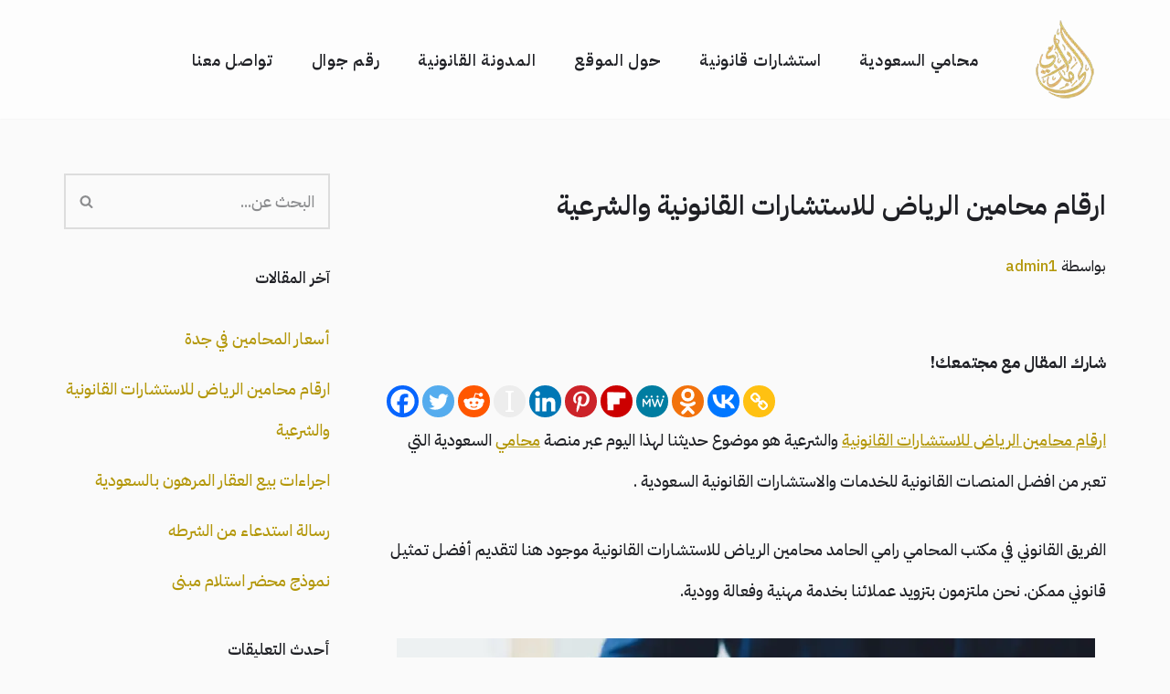

--- FILE ---
content_type: text/html; charset=UTF-8
request_url: https://saudi-lawyer.org/%D8%A7%D8%B1%D9%82%D8%A7%D9%85-%D9%85%D8%AD%D8%A7%D9%85%D9%8A%D9%86-%D8%A7%D9%84%D8%B1%D9%8A%D8%A7%D8%B6-%D9%84%D9%84%D8%A7%D8%B3%D8%AA%D8%B4%D8%A7%D8%B1%D8%A7%D8%AA/
body_size: 35566
content:
<!DOCTYPE html>
<html dir="rtl" lang="ar" prefix="og: https://ogp.me/ns#">

<head><meta charset="UTF-8"><script>if(navigator.userAgent.match(/MSIE|Internet Explorer/i)||navigator.userAgent.match(/Trident\/7\..*?rv:11/i)){var href=document.location.href;if(!href.match(/[?&]nowprocket/)){if(href.indexOf("?")==-1){if(href.indexOf("#")==-1){document.location.href=href+"?nowprocket=1"}else{document.location.href=href.replace("#","?nowprocket=1#")}}else{if(href.indexOf("#")==-1){document.location.href=href+"&nowprocket=1"}else{document.location.href=href.replace("#","&nowprocket=1#")}}}}</script><script>class RocketLazyLoadScripts{constructor(){this.v="1.2.4",this.triggerEvents=["keydown","mousedown","mousemove","touchmove","touchstart","touchend","wheel"],this.userEventHandler=this._triggerListener.bind(this),this.touchStartHandler=this._onTouchStart.bind(this),this.touchMoveHandler=this._onTouchMove.bind(this),this.touchEndHandler=this._onTouchEnd.bind(this),this.clickHandler=this._onClick.bind(this),this.interceptedClicks=[],window.addEventListener("pageshow",t=>{this.persisted=t.persisted}),window.addEventListener("DOMContentLoaded",()=>{this._preconnect3rdParties()}),this.delayedScripts={normal:[],async:[],defer:[]},this.trash=[],this.allJQueries=[]}_addUserInteractionListener(t){if(document.hidden){t._triggerListener();return}this.triggerEvents.forEach(e=>window.addEventListener(e,t.userEventHandler,{passive:!0})),window.addEventListener("touchstart",t.touchStartHandler,{passive:!0}),window.addEventListener("mousedown",t.touchStartHandler),document.addEventListener("visibilitychange",t.userEventHandler)}_removeUserInteractionListener(){this.triggerEvents.forEach(t=>window.removeEventListener(t,this.userEventHandler,{passive:!0})),document.removeEventListener("visibilitychange",this.userEventHandler)}_onTouchStart(t){"HTML"!==t.target.tagName&&(window.addEventListener("touchend",this.touchEndHandler),window.addEventListener("mouseup",this.touchEndHandler),window.addEventListener("touchmove",this.touchMoveHandler,{passive:!0}),window.addEventListener("mousemove",this.touchMoveHandler),t.target.addEventListener("click",this.clickHandler),this._renameDOMAttribute(t.target,"onclick","rocket-onclick"),this._pendingClickStarted())}_onTouchMove(t){window.removeEventListener("touchend",this.touchEndHandler),window.removeEventListener("mouseup",this.touchEndHandler),window.removeEventListener("touchmove",this.touchMoveHandler,{passive:!0}),window.removeEventListener("mousemove",this.touchMoveHandler),t.target.removeEventListener("click",this.clickHandler),this._renameDOMAttribute(t.target,"rocket-onclick","onclick"),this._pendingClickFinished()}_onTouchEnd(){window.removeEventListener("touchend",this.touchEndHandler),window.removeEventListener("mouseup",this.touchEndHandler),window.removeEventListener("touchmove",this.touchMoveHandler,{passive:!0}),window.removeEventListener("mousemove",this.touchMoveHandler)}_onClick(t){t.target.removeEventListener("click",this.clickHandler),this._renameDOMAttribute(t.target,"rocket-onclick","onclick"),this.interceptedClicks.push(t),t.preventDefault(),t.stopPropagation(),t.stopImmediatePropagation(),this._pendingClickFinished()}_replayClicks(){window.removeEventListener("touchstart",this.touchStartHandler,{passive:!0}),window.removeEventListener("mousedown",this.touchStartHandler),this.interceptedClicks.forEach(t=>{t.target.dispatchEvent(new MouseEvent("click",{view:t.view,bubbles:!0,cancelable:!0}))})}_waitForPendingClicks(){return new Promise(t=>{this._isClickPending?this._pendingClickFinished=t:t()})}_pendingClickStarted(){this._isClickPending=!0}_pendingClickFinished(){this._isClickPending=!1}_renameDOMAttribute(t,e,r){t.hasAttribute&&t.hasAttribute(e)&&(event.target.setAttribute(r,event.target.getAttribute(e)),event.target.removeAttribute(e))}_triggerListener(){this._removeUserInteractionListener(this),"loading"===document.readyState?document.addEventListener("DOMContentLoaded",this._loadEverythingNow.bind(this)):this._loadEverythingNow()}_preconnect3rdParties(){let t=[];document.querySelectorAll("script[type=rocketlazyloadscript][data-rocket-src]").forEach(e=>{let r=e.getAttribute("data-rocket-src");if(r&&0!==r.indexOf("data:")){0===r.indexOf("//")&&(r=location.protocol+r);try{let i=new URL(r).origin;i!==location.origin&&t.push({src:i,crossOrigin:e.crossOrigin||"module"===e.getAttribute("data-rocket-type")})}catch(n){}}}),t=[...new Map(t.map(t=>[JSON.stringify(t),t])).values()],this._batchInjectResourceHints(t,"preconnect")}async _loadEverythingNow(){this.lastBreath=Date.now(),this._delayEventListeners(),this._delayJQueryReady(this),this._handleDocumentWrite(),this._registerAllDelayedScripts(),this._preloadAllScripts(),await this._loadScriptsFromList(this.delayedScripts.normal),await this._loadScriptsFromList(this.delayedScripts.defer),await this._loadScriptsFromList(this.delayedScripts.async);try{await this._triggerDOMContentLoaded(),await this._pendingWebpackRequests(this),await this._triggerWindowLoad()}catch(t){console.error(t)}window.dispatchEvent(new Event("rocket-allScriptsLoaded")),this._waitForPendingClicks().then(()=>{this._replayClicks()}),this._emptyTrash()}_registerAllDelayedScripts(){document.querySelectorAll("script[type=rocketlazyloadscript]").forEach(t=>{t.hasAttribute("data-rocket-src")?t.hasAttribute("async")&&!1!==t.async?this.delayedScripts.async.push(t):t.hasAttribute("defer")&&!1!==t.defer||"module"===t.getAttribute("data-rocket-type")?this.delayedScripts.defer.push(t):this.delayedScripts.normal.push(t):this.delayedScripts.normal.push(t)})}async _transformScript(t){if(await this._littleBreath(),!0===t.noModule&&"noModule"in HTMLScriptElement.prototype){t.setAttribute("data-rocket-status","skipped");return}return new Promise(navigator.userAgent.indexOf("Firefox/")>0||""===navigator.vendor?e=>{let r=document.createElement("script");[...t.attributes].forEach(t=>{let e=t.nodeName;"type"!==e&&("data-rocket-type"===e&&(e="type"),"data-rocket-src"===e&&(e="src"),r.setAttribute(e,t.nodeValue))}),t.text&&(r.text=t.text),r.hasAttribute("src")?(r.addEventListener("load",e),r.addEventListener("error",e)):(r.text=t.text,e());try{t.parentNode.replaceChild(r,t)}catch(i){e()}}:e=>{function r(){t.setAttribute("data-rocket-status","failed"),e()}try{let i=t.getAttribute("data-rocket-type"),n=t.getAttribute("data-rocket-src");i?(t.type=i,t.removeAttribute("data-rocket-type")):t.removeAttribute("type"),t.addEventListener("load",function r(){t.setAttribute("data-rocket-status","executed"),e()}),t.addEventListener("error",r),n?(t.removeAttribute("data-rocket-src"),t.src=n):t.src="data:text/javascript;base64,"+window.btoa(unescape(encodeURIComponent(t.text)))}catch(s){r()}})}async _loadScriptsFromList(t){let e=t.shift();return e&&e.isConnected?(await this._transformScript(e),this._loadScriptsFromList(t)):Promise.resolve()}_preloadAllScripts(){this._batchInjectResourceHints([...this.delayedScripts.normal,...this.delayedScripts.defer,...this.delayedScripts.async],"preload")}_batchInjectResourceHints(t,e){var r=document.createDocumentFragment();t.forEach(t=>{let i=t.getAttribute&&t.getAttribute("data-rocket-src")||t.src;if(i){let n=document.createElement("link");n.href=i,n.rel=e,"preconnect"!==e&&(n.as="script"),t.getAttribute&&"module"===t.getAttribute("data-rocket-type")&&(n.crossOrigin=!0),t.crossOrigin&&(n.crossOrigin=t.crossOrigin),t.integrity&&(n.integrity=t.integrity),r.appendChild(n),this.trash.push(n)}}),document.head.appendChild(r)}_delayEventListeners(){let t={};function e(e,r){!function e(r){!t[r]&&(t[r]={originalFunctions:{add:r.addEventListener,remove:r.removeEventListener},eventsToRewrite:[]},r.addEventListener=function(){arguments[0]=i(arguments[0]),t[r].originalFunctions.add.apply(r,arguments)},r.removeEventListener=function(){arguments[0]=i(arguments[0]),t[r].originalFunctions.remove.apply(r,arguments)});function i(e){return t[r].eventsToRewrite.indexOf(e)>=0?"rocket-"+e:e}}(e),t[e].eventsToRewrite.push(r)}function r(t,e){let r=t[e];Object.defineProperty(t,e,{get:()=>r||function(){},set(i){t["rocket"+e]=r=i}})}e(document,"DOMContentLoaded"),e(window,"DOMContentLoaded"),e(window,"load"),e(window,"pageshow"),e(document,"readystatechange"),r(document,"onreadystatechange"),r(window,"onload"),r(window,"onpageshow")}_delayJQueryReady(t){let e;function r(t){return t.split(" ").map(t=>"load"===t||0===t.indexOf("load.")?"rocket-jquery-load":t).join(" ")}function i(i){if(i&&i.fn&&!t.allJQueries.includes(i)){i.fn.ready=i.fn.init.prototype.ready=function(e){return t.domReadyFired?e.bind(document)(i):document.addEventListener("rocket-DOMContentLoaded",()=>e.bind(document)(i)),i([])};let n=i.fn.on;i.fn.on=i.fn.init.prototype.on=function(){return this[0]===window&&("string"==typeof arguments[0]||arguments[0]instanceof String?arguments[0]=r(arguments[0]):"object"==typeof arguments[0]&&Object.keys(arguments[0]).forEach(t=>{let e=arguments[0][t];delete arguments[0][t],arguments[0][r(t)]=e})),n.apply(this,arguments),this},t.allJQueries.push(i)}e=i}i(window.jQuery),Object.defineProperty(window,"jQuery",{get:()=>e,set(t){i(t)}})}async _pendingWebpackRequests(t){let e=document.querySelector("script[data-webpack]");async function r(){return new Promise(t=>{e.addEventListener("load",t),e.addEventListener("error",t)})}e&&(await r(),await t._requestAnimFrame(),await t._pendingWebpackRequests(t))}async _triggerDOMContentLoaded(){this.domReadyFired=!0,await this._littleBreath(),document.dispatchEvent(new Event("rocket-DOMContentLoaded")),await this._littleBreath(),window.dispatchEvent(new Event("rocket-DOMContentLoaded")),await this._littleBreath(),document.dispatchEvent(new Event("rocket-readystatechange")),await this._littleBreath(),document.rocketonreadystatechange&&document.rocketonreadystatechange()}async _triggerWindowLoad(){await this._littleBreath(),window.dispatchEvent(new Event("rocket-load")),await this._littleBreath(),window.rocketonload&&window.rocketonload(),await this._littleBreath(),this.allJQueries.forEach(t=>t(window).trigger("rocket-jquery-load")),await this._littleBreath();let t=new Event("rocket-pageshow");t.persisted=this.persisted,window.dispatchEvent(t),await this._littleBreath(),window.rocketonpageshow&&window.rocketonpageshow({persisted:this.persisted})}_handleDocumentWrite(){let t=new Map;document.write=document.writeln=function(e){let r=document.currentScript;r||console.error("WPRocket unable to document.write this: "+e);let i=document.createRange(),n=r.parentElement,s=t.get(r);void 0===s&&(s=r.nextSibling,t.set(r,s));let a=document.createDocumentFragment();i.setStart(a,0),a.appendChild(i.createContextualFragment(e)),n.insertBefore(a,s)}}async _littleBreath(){Date.now()-this.lastBreath>45&&(await this._requestAnimFrame(),this.lastBreath=Date.now())}async _requestAnimFrame(){return document.hidden?new Promise(t=>setTimeout(t)):new Promise(t=>requestAnimationFrame(t))}_emptyTrash(){this.trash.forEach(t=>t.remove())}static run(){let t=new RocketLazyLoadScripts;t._addUserInteractionListener(t)}}RocketLazyLoadScripts.run();</script>
	
	
	<meta name="viewport" content="width=device-width, initial-scale=1, minimum-scale=1">
	<link rel="profile" href="http://gmpg.org/xfn/11">
			<link rel="pingback" href="https://saudi-lawyer.org/xmlrpc.php">
		
<!-- تحسين محرك البحث بواسطة رانك ماث - https://rankmath.com/ -->
<title>ارقام محامين الرياض للاستشارات القانونية والشرعية | محامين الرياض السعودية</title><link rel="preload" as="style" href="https://fonts.googleapis.com/css?family=IBM%20Plex%20Sans%20Arabic%3A400%2C500%2C600%2C700&#038;display=swap" /><link rel="stylesheet" href="https://fonts.googleapis.com/css?family=IBM%20Plex%20Sans%20Arabic%3A400%2C500%2C600%2C700&#038;display=swap" media="print" onload="this.media='all'" /><noscript><link rel="stylesheet" href="https://fonts.googleapis.com/css?family=IBM%20Plex%20Sans%20Arabic%3A400%2C500%2C600%2C700&#038;display=swap" /></noscript>
<meta name="description" content="ارقام محامين الرياض للاستشارات القانونية والشرعية هو موضوع حديثنا لهذا اليوم عبر منصة محامي السعودية التي تعبر من افضل المنصات القانونية للخدمات والاستشارات"/>
<meta name="robots" content="follow, index, max-snippet:-1, max-video-preview:-1, max-image-preview:large"/>
<link rel="canonical" href="https://saudi-lawyer.org/%d8%a7%d8%b1%d9%82%d8%a7%d9%85-%d9%85%d8%ad%d8%a7%d9%85%d9%8a%d9%86-%d8%a7%d9%84%d8%b1%d9%8a%d8%a7%d8%b6-%d9%84%d9%84%d8%a7%d8%b3%d8%aa%d8%b4%d8%a7%d8%b1%d8%a7%d8%aa/" />
<meta property="og:locale" content="ar_AR" />
<meta property="og:type" content="article" />
<meta property="og:title" content="ارقام محامين الرياض للاستشارات القانونية والشرعية | محامين الرياض السعودية" />
<meta property="og:description" content="ارقام محامين الرياض للاستشارات القانونية والشرعية هو موضوع حديثنا لهذا اليوم عبر منصة محامي السعودية التي تعبر من افضل المنصات القانونية للخدمات والاستشارات" />
<meta property="og:url" content="https://saudi-lawyer.org/%d8%a7%d8%b1%d9%82%d8%a7%d9%85-%d9%85%d8%ad%d8%a7%d9%85%d9%8a%d9%86-%d8%a7%d9%84%d8%b1%d9%8a%d8%a7%d8%b6-%d9%84%d9%84%d8%a7%d8%b3%d8%aa%d8%b4%d8%a7%d8%b1%d8%a7%d8%aa/" />
<meta property="og:site_name" content="محامين الرياض السعودية" />
<meta property="article:section" content="محامي سعودي" />
<meta property="og:updated_time" content="2025-08-01T12:07:35+00:00" />
<meta property="og:image" content="https://saudi-lawyer.org/wp-content/uploads/2021/09/ارقام-محامين-الرياض-للاستشارات-القانونية-والشرعية.webp" />
<meta property="og:image:secure_url" content="https://saudi-lawyer.org/wp-content/uploads/2021/09/ارقام-محامين-الرياض-للاستشارات-القانونية-والشرعية.webp" />
<meta property="og:image:width" content="764" />
<meta property="og:image:height" content="462" />
<meta property="og:image:alt" content="ارقام محامين الرياض للاستشارات القانونية والشرعية" />
<meta property="og:image:type" content="image/webp" />
<meta property="article:published_time" content="2025-08-01T12:07:33+00:00" />
<meta property="article:modified_time" content="2025-08-01T12:07:35+00:00" />
<meta name="twitter:card" content="summary_large_image" />
<meta name="twitter:title" content="ارقام محامين الرياض للاستشارات القانونية والشرعية | محامين الرياض السعودية" />
<meta name="twitter:description" content="ارقام محامين الرياض للاستشارات القانونية والشرعية هو موضوع حديثنا لهذا اليوم عبر منصة محامي السعودية التي تعبر من افضل المنصات القانونية للخدمات والاستشارات" />
<meta name="twitter:site" content="@admin1" />
<meta name="twitter:creator" content="@admin1" />
<meta name="twitter:image" content="https://saudi-lawyer.org/wp-content/uploads/2021/09/ارقام-محامين-الرياض-للاستشارات-القانونية-والشرعية.webp" />
<meta name="twitter:label1" content="كُتب بواسطة" />
<meta name="twitter:data1" content="admin1" />
<meta name="twitter:label2" content="مدة القراءة" />
<meta name="twitter:data2" content="9 دقائق" />
<script type="application/ld+json" class="rank-math-schema">{"@context":"https://schema.org","@graph":[{"@type":"Place","@id":"https://saudi-lawyer.org/#place","geo":{"@type":"GeoCoordinates","latitude":"21.5908964","longitude":"39.1530671"},"hasMap":"https://www.google.com/maps/search/?api=1&amp;query=21.5908964,39.1530671","address":{"@type":"PostalAddress","streetAddress":"Al Salamah District, Jeddah 23437","addressLocality":"Al Salamah District","addressRegion":"Jeddah","postalCode":"23437","addressCountry":"Saudi Arabia"}},{"@type":["LegalService","Organization"],"@id":"https://saudi-lawyer.org/#organization","name":"\u0645\u062d\u0627\u0645\u064a \u0627\u0644\u0633\u0639\u0648\u062f\u064a\u0629","url":"https://saudi-lawyer.org","sameAs":["https://twitter.com/admin1"],"email":"admon@saudi-lawyer.org","address":{"@type":"PostalAddress","streetAddress":"Al Salamah District, Jeddah 23437","addressLocality":"Al Salamah District","addressRegion":"Jeddah","postalCode":"23437","addressCountry":"Saudi Arabia"},"logo":{"@type":"ImageObject","@id":"https://saudi-lawyer.org/#logo","url":"https://saudi-lawyer.org/wp-content/uploads/2021/09/\u0645\u062d\u0627\u0645\u064a-\u0627\u0644\u0633\u0639\u0648\u062f\u064a\u0629-1.png","contentUrl":"https://saudi-lawyer.org/wp-content/uploads/2021/09/\u0645\u062d\u0627\u0645\u064a-\u0627\u0644\u0633\u0639\u0648\u062f\u064a\u0629-1.png","caption":"\u0645\u062d\u0627\u0645\u064a \u0627\u0644\u0633\u0639\u0648\u062f\u064a\u0629","inLanguage":"ar","width":"385","height":"230"},"priceRange":"300","openingHours":["Monday,Tuesday,Wednesday,Thursday,Friday,Saturday,Sunday 09:00-17:00"],"location":{"@id":"https://saudi-lawyer.org/#place"},"image":{"@id":"https://saudi-lawyer.org/#logo"},"telephone":"00966563203207"},{"@type":"WebSite","@id":"https://saudi-lawyer.org/#website","url":"https://saudi-lawyer.org","name":"\u0645\u062d\u0627\u0645\u064a \u0627\u0644\u0633\u0639\u0648\u062f\u064a\u0629","publisher":{"@id":"https://saudi-lawyer.org/#organization"},"inLanguage":"ar"},{"@type":"ImageObject","@id":"https://saudi-lawyer.org/wp-content/uploads/2021/09/\u0627\u0631\u0642\u0627\u0645-\u0645\u062d\u0627\u0645\u064a\u0646-\u0627\u0644\u0631\u064a\u0627\u0636-\u0644\u0644\u0627\u0633\u062a\u0634\u0627\u0631\u0627\u062a-\u0627\u0644\u0642\u0627\u0646\u0648\u0646\u064a\u0629-\u0648\u0627\u0644\u0634\u0631\u0639\u064a\u0629.webp","url":"https://saudi-lawyer.org/wp-content/uploads/2021/09/\u0627\u0631\u0642\u0627\u0645-\u0645\u062d\u0627\u0645\u064a\u0646-\u0627\u0644\u0631\u064a\u0627\u0636-\u0644\u0644\u0627\u0633\u062a\u0634\u0627\u0631\u0627\u062a-\u0627\u0644\u0642\u0627\u0646\u0648\u0646\u064a\u0629-\u0648\u0627\u0644\u0634\u0631\u0639\u064a\u0629.webp","width":"764","height":"462","caption":"\u0627\u0631\u0642\u0627\u0645 \u0645\u062d\u0627\u0645\u064a\u0646 \u0627\u0644\u0631\u064a\u0627\u0636 \u0644\u0644\u0627\u0633\u062a\u0634\u0627\u0631\u0627\u062a \u0627\u0644\u0642\u0627\u0646\u0648\u0646\u064a\u0629 \u0648\u0627\u0644\u0634\u0631\u0639\u064a\u0629","inLanguage":"ar"},{"@type":"WebPage","@id":"https://saudi-lawyer.org/%d8%a7%d8%b1%d9%82%d8%a7%d9%85-%d9%85%d8%ad%d8%a7%d9%85%d9%8a%d9%86-%d8%a7%d9%84%d8%b1%d9%8a%d8%a7%d8%b6-%d9%84%d9%84%d8%a7%d8%b3%d8%aa%d8%b4%d8%a7%d8%b1%d8%a7%d8%aa/#webpage","url":"https://saudi-lawyer.org/%d8%a7%d8%b1%d9%82%d8%a7%d9%85-%d9%85%d8%ad%d8%a7%d9%85%d9%8a%d9%86-%d8%a7%d9%84%d8%b1%d9%8a%d8%a7%d8%b6-%d9%84%d9%84%d8%a7%d8%b3%d8%aa%d8%b4%d8%a7%d8%b1%d8%a7%d8%aa/","name":"\u0627\u0631\u0642\u0627\u0645 \u0645\u062d\u0627\u0645\u064a\u0646 \u0627\u0644\u0631\u064a\u0627\u0636 \u0644\u0644\u0627\u0633\u062a\u0634\u0627\u0631\u0627\u062a \u0627\u0644\u0642\u0627\u0646\u0648\u0646\u064a\u0629 \u0648\u0627\u0644\u0634\u0631\u0639\u064a\u0629 | \u0645\u062d\u0627\u0645\u064a\u0646 \u0627\u0644\u0631\u064a\u0627\u0636 \u0627\u0644\u0633\u0639\u0648\u062f\u064a\u0629","datePublished":"2025-08-01T12:07:33+00:00","dateModified":"2025-08-01T12:07:35+00:00","isPartOf":{"@id":"https://saudi-lawyer.org/#website"},"primaryImageOfPage":{"@id":"https://saudi-lawyer.org/wp-content/uploads/2021/09/\u0627\u0631\u0642\u0627\u0645-\u0645\u062d\u0627\u0645\u064a\u0646-\u0627\u0644\u0631\u064a\u0627\u0636-\u0644\u0644\u0627\u0633\u062a\u0634\u0627\u0631\u0627\u062a-\u0627\u0644\u0642\u0627\u0646\u0648\u0646\u064a\u0629-\u0648\u0627\u0644\u0634\u0631\u0639\u064a\u0629.webp"},"inLanguage":"ar"},{"@type":"Person","@id":"https://saudi-lawyer.org/author/admin1/","name":"admin1","url":"https://saudi-lawyer.org/author/admin1/","image":{"@type":"ImageObject","@id":"https://secure.gravatar.com/avatar/b74d45225d77aac758c1501d509db4365a61b5d8845e1b5a7159b573ee094fc8?s=96&amp;d=mm&amp;r=g","url":"https://secure.gravatar.com/avatar/b74d45225d77aac758c1501d509db4365a61b5d8845e1b5a7159b573ee094fc8?s=96&amp;d=mm&amp;r=g","caption":"admin1","inLanguage":"ar"},"sameAs":["https://saudi-lawyer.org"],"worksFor":{"@id":"https://saudi-lawyer.org/#organization"}},{"@type":"BlogPosting","headline":"\u0627\u0631\u0642\u0627\u0645 \u0645\u062d\u0627\u0645\u064a\u0646 \u0627\u0644\u0631\u064a\u0627\u0636 \u0644\u0644\u0627\u0633\u062a\u0634\u0627\u0631\u0627\u062a \u0627\u0644\u0642\u0627\u0646\u0648\u0646\u064a\u0629 \u0648\u0627\u0644\u0634\u0631\u0639\u064a\u0629 | \u0645\u062d\u0627\u0645\u064a\u0646 \u0627\u0644\u0631\u064a\u0627\u0636 \u0627\u0644\u0633\u0639\u0648\u062f\u064a\u0629","keywords":"\u0627\u0631\u0642\u0627\u0645 \u0645\u062d\u0627\u0645\u064a\u0646 \u0627\u0644\u0631\u064a\u0627\u0636","datePublished":"2025-08-01T12:07:33+00:00","dateModified":"2025-08-01T12:07:35+00:00","articleSection":"\u0627\u0633\u062a\u0634\u0627\u0631\u0627\u062a \u0642\u0627\u0646\u0648\u0646\u064a\u0629, \u0645\u062d\u0627\u0645\u064a \u0628\u0627\u0644\u0631\u064a\u0627\u0636, \u0645\u062d\u0627\u0645\u064a \u0633\u0639\u0648\u062f\u064a","author":{"@id":"https://saudi-lawyer.org/author/admin1/","name":"admin1"},"publisher":{"@id":"https://saudi-lawyer.org/#organization"},"description":"\u0627\u0631\u0642\u0627\u0645 \u0645\u062d\u0627\u0645\u064a\u0646 \u0627\u0644\u0631\u064a\u0627\u0636 \u0644\u0644\u0627\u0633\u062a\u0634\u0627\u0631\u0627\u062a \u0627\u0644\u0642\u0627\u0646\u0648\u0646\u064a\u0629 \u0648\u0627\u0644\u0634\u0631\u0639\u064a\u0629 \u0647\u0648 \u0645\u0648\u0636\u0648\u0639 \u062d\u062f\u064a\u062b\u0646\u0627 \u0644\u0647\u0630\u0627 \u0627\u0644\u064a\u0648\u0645 \u0639\u0628\u0631 \u0645\u0646\u0635\u0629 \u0645\u062d\u0627\u0645\u064a \u0627\u0644\u0633\u0639\u0648\u062f\u064a\u0629 \u0627\u0644\u062a\u064a \u062a\u0639\u0628\u0631 \u0645\u0646 \u0627\u0641\u0636\u0644 \u0627\u0644\u0645\u0646\u0635\u0627\u062a \u0627\u0644\u0642\u0627\u0646\u0648\u0646\u064a\u0629 \u0644\u0644\u062e\u062f\u0645\u0627\u062a \u0648\u0627\u0644\u0627\u0633\u062a\u0634\u0627\u0631\u0627\u062a","name":"\u0627\u0631\u0642\u0627\u0645 \u0645\u062d\u0627\u0645\u064a\u0646 \u0627\u0644\u0631\u064a\u0627\u0636 \u0644\u0644\u0627\u0633\u062a\u0634\u0627\u0631\u0627\u062a \u0627\u0644\u0642\u0627\u0646\u0648\u0646\u064a\u0629 \u0648\u0627\u0644\u0634\u0631\u0639\u064a\u0629 | \u0645\u062d\u0627\u0645\u064a\u0646 \u0627\u0644\u0631\u064a\u0627\u0636 \u0627\u0644\u0633\u0639\u0648\u062f\u064a\u0629","@id":"https://saudi-lawyer.org/%d8%a7%d8%b1%d9%82%d8%a7%d9%85-%d9%85%d8%ad%d8%a7%d9%85%d9%8a%d9%86-%d8%a7%d9%84%d8%b1%d9%8a%d8%a7%d8%b6-%d9%84%d9%84%d8%a7%d8%b3%d8%aa%d8%b4%d8%a7%d8%b1%d8%a7%d8%aa/#richSnippet","isPartOf":{"@id":"https://saudi-lawyer.org/%d8%a7%d8%b1%d9%82%d8%a7%d9%85-%d9%85%d8%ad%d8%a7%d9%85%d9%8a%d9%86-%d8%a7%d9%84%d8%b1%d9%8a%d8%a7%d8%b6-%d9%84%d9%84%d8%a7%d8%b3%d8%aa%d8%b4%d8%a7%d8%b1%d8%a7%d8%aa/#webpage"},"image":{"@id":"https://saudi-lawyer.org/wp-content/uploads/2021/09/\u0627\u0631\u0642\u0627\u0645-\u0645\u062d\u0627\u0645\u064a\u0646-\u0627\u0644\u0631\u064a\u0627\u0636-\u0644\u0644\u0627\u0633\u062a\u0634\u0627\u0631\u0627\u062a-\u0627\u0644\u0642\u0627\u0646\u0648\u0646\u064a\u0629-\u0648\u0627\u0644\u0634\u0631\u0639\u064a\u0629.webp"},"inLanguage":"ar","mainEntityOfPage":{"@id":"https://saudi-lawyer.org/%d8%a7%d8%b1%d9%82%d8%a7%d9%85-%d9%85%d8%ad%d8%a7%d9%85%d9%8a%d9%86-%d8%a7%d9%84%d8%b1%d9%8a%d8%a7%d8%b6-%d9%84%d9%84%d8%a7%d8%b3%d8%aa%d8%b4%d8%a7%d8%b1%d8%a7%d8%aa/#webpage"}}]}</script>
<!-- /إضافة تحسين محركات البحث لووردبريس Rank Math -->

<link rel='dns-prefetch' href='//fonts.googleapis.com' />
<link href='https://fonts.gstatic.com' crossorigin rel='preconnect' />
<link rel="alternate" type="application/rss+xml" title="محامين الرياض السعودية &laquo; الخلاصة" href="https://saudi-lawyer.org/feed/" />
<link rel="alternate" type="application/rss+xml" title="محامين الرياض السعودية &laquo; خلاصة التعليقات" href="https://saudi-lawyer.org/comments/feed/" />
<link rel="alternate" type="application/rss+xml" title="محامين الرياض السعودية &laquo; ارقام محامين الرياض للاستشارات القانونية والشرعية خلاصة التعليقات" href="https://saudi-lawyer.org/%d8%a7%d8%b1%d9%82%d8%a7%d9%85-%d9%85%d8%ad%d8%a7%d9%85%d9%8a%d9%86-%d8%a7%d9%84%d8%b1%d9%8a%d8%a7%d8%b6-%d9%84%d9%84%d8%a7%d8%b3%d8%aa%d8%b4%d8%a7%d8%b1%d8%a7%d8%aa/feed/" />
<link rel="alternate" title="oEmbed (JSON)" type="application/json+oembed" href="https://saudi-lawyer.org/wp-json/oembed/1.0/embed?url=https%3A%2F%2Fsaudi-lawyer.org%2F%25d8%25a7%25d8%25b1%25d9%2582%25d8%25a7%25d9%2585-%25d9%2585%25d8%25ad%25d8%25a7%25d9%2585%25d9%258a%25d9%2586-%25d8%25a7%25d9%2584%25d8%25b1%25d9%258a%25d8%25a7%25d8%25b6-%25d9%2584%25d9%2584%25d8%25a7%25d8%25b3%25d8%25aa%25d8%25b4%25d8%25a7%25d8%25b1%25d8%25a7%25d8%25aa%2F" />
<link rel="alternate" title="oEmbed (XML)" type="text/xml+oembed" href="https://saudi-lawyer.org/wp-json/oembed/1.0/embed?url=https%3A%2F%2Fsaudi-lawyer.org%2F%25d8%25a7%25d8%25b1%25d9%2582%25d8%25a7%25d9%2585-%25d9%2585%25d8%25ad%25d8%25a7%25d9%2585%25d9%258a%25d9%2586-%25d8%25a7%25d9%2584%25d8%25b1%25d9%258a%25d8%25a7%25d8%25b6-%25d9%2584%25d9%2584%25d8%25a7%25d8%25b3%25d8%25aa%25d8%25b4%25d8%25a7%25d8%25b1%25d8%25a7%25d8%25aa%2F&#038;format=xml" />
<style id='wp-img-auto-sizes-contain-inline-css'>
img:is([sizes=auto i],[sizes^="auto," i]){contain-intrinsic-size:3000px 1500px}
/*# sourceURL=wp-img-auto-sizes-contain-inline-css */
</style>
<style id='wp-emoji-styles-inline-css'>

	img.wp-smiley, img.emoji {
		display: inline !important;
		border: none !important;
		box-shadow: none !important;
		height: 1em !important;
		width: 1em !important;
		margin: 0 0.07em !important;
		vertical-align: -0.1em !important;
		background: none !important;
		padding: 0 !important;
	}
/*# sourceURL=wp-emoji-styles-inline-css */
</style>
<style id='wp-block-library-inline-css'>
:root{--wp-block-synced-color:#7a00df;--wp-block-synced-color--rgb:122,0,223;--wp-bound-block-color:var(--wp-block-synced-color);--wp-editor-canvas-background:#ddd;--wp-admin-theme-color:#007cba;--wp-admin-theme-color--rgb:0,124,186;--wp-admin-theme-color-darker-10:#006ba1;--wp-admin-theme-color-darker-10--rgb:0,107,160.5;--wp-admin-theme-color-darker-20:#005a87;--wp-admin-theme-color-darker-20--rgb:0,90,135;--wp-admin-border-width-focus:2px}@media (min-resolution:192dpi){:root{--wp-admin-border-width-focus:1.5px}}.wp-element-button{cursor:pointer}:root .has-very-light-gray-background-color{background-color:#eee}:root .has-very-dark-gray-background-color{background-color:#313131}:root .has-very-light-gray-color{color:#eee}:root .has-very-dark-gray-color{color:#313131}:root .has-vivid-green-cyan-to-vivid-cyan-blue-gradient-background{background:linear-gradient(135deg,#00d084,#0693e3)}:root .has-purple-crush-gradient-background{background:linear-gradient(135deg,#34e2e4,#4721fb 50%,#ab1dfe)}:root .has-hazy-dawn-gradient-background{background:linear-gradient(135deg,#faaca8,#dad0ec)}:root .has-subdued-olive-gradient-background{background:linear-gradient(135deg,#fafae1,#67a671)}:root .has-atomic-cream-gradient-background{background:linear-gradient(135deg,#fdd79a,#004a59)}:root .has-nightshade-gradient-background{background:linear-gradient(135deg,#330968,#31cdcf)}:root .has-midnight-gradient-background{background:linear-gradient(135deg,#020381,#2874fc)}:root{--wp--preset--font-size--normal:16px;--wp--preset--font-size--huge:42px}.has-regular-font-size{font-size:1em}.has-larger-font-size{font-size:2.625em}.has-normal-font-size{font-size:var(--wp--preset--font-size--normal)}.has-huge-font-size{font-size:var(--wp--preset--font-size--huge)}.has-text-align-center{text-align:center}.has-text-align-left{text-align:left}.has-text-align-right{text-align:right}.has-fit-text{white-space:nowrap!important}#end-resizable-editor-section{display:none}.aligncenter{clear:both}.items-justified-left{justify-content:flex-start}.items-justified-center{justify-content:center}.items-justified-right{justify-content:flex-end}.items-justified-space-between{justify-content:space-between}.screen-reader-text{border:0;clip-path:inset(50%);height:1px;margin:-1px;overflow:hidden;padding:0;position:absolute;width:1px;word-wrap:normal!important}.screen-reader-text:focus{background-color:#ddd;clip-path:none;color:#444;display:block;font-size:1em;height:auto;left:5px;line-height:normal;padding:15px 23px 14px;text-decoration:none;top:5px;width:auto;z-index:100000}html :where(.has-border-color){border-style:solid}html :where([style*=border-top-color]){border-top-style:solid}html :where([style*=border-right-color]){border-right-style:solid}html :where([style*=border-bottom-color]){border-bottom-style:solid}html :where([style*=border-left-color]){border-left-style:solid}html :where([style*=border-width]){border-style:solid}html :where([style*=border-top-width]){border-top-style:solid}html :where([style*=border-right-width]){border-right-style:solid}html :where([style*=border-bottom-width]){border-bottom-style:solid}html :where([style*=border-left-width]){border-left-style:solid}html :where(img[class*=wp-image-]){height:auto;max-width:100%}:where(figure){margin:0 0 1em}html :where(.is-position-sticky){--wp-admin--admin-bar--position-offset:var(--wp-admin--admin-bar--height,0px)}@media screen and (max-width:600px){html :where(.is-position-sticky){--wp-admin--admin-bar--position-offset:0px}}

/*# sourceURL=wp-block-library-inline-css */
</style><style id='wp-block-heading-inline-css'>
h1:where(.wp-block-heading).has-background,h2:where(.wp-block-heading).has-background,h3:where(.wp-block-heading).has-background,h4:where(.wp-block-heading).has-background,h5:where(.wp-block-heading).has-background,h6:where(.wp-block-heading).has-background{padding:1.25em 2.375em}h1.has-text-align-left[style*=writing-mode]:where([style*=vertical-lr]),h1.has-text-align-right[style*=writing-mode]:where([style*=vertical-rl]),h2.has-text-align-left[style*=writing-mode]:where([style*=vertical-lr]),h2.has-text-align-right[style*=writing-mode]:where([style*=vertical-rl]),h3.has-text-align-left[style*=writing-mode]:where([style*=vertical-lr]),h3.has-text-align-right[style*=writing-mode]:where([style*=vertical-rl]),h4.has-text-align-left[style*=writing-mode]:where([style*=vertical-lr]),h4.has-text-align-right[style*=writing-mode]:where([style*=vertical-rl]),h5.has-text-align-left[style*=writing-mode]:where([style*=vertical-lr]),h5.has-text-align-right[style*=writing-mode]:where([style*=vertical-rl]),h6.has-text-align-left[style*=writing-mode]:where([style*=vertical-lr]),h6.has-text-align-right[style*=writing-mode]:where([style*=vertical-rl]){rotate:180deg}
/*# sourceURL=https://saudi-lawyer.org/wp-includes/blocks/heading/style.min.css */
</style>
<style id='wp-block-latest-comments-inline-css'>
ol.wp-block-latest-comments{box-sizing:border-box;margin-right:0}:where(.wp-block-latest-comments:not([style*=line-height] .wp-block-latest-comments__comment)){line-height:1.1}:where(.wp-block-latest-comments:not([style*=line-height] .wp-block-latest-comments__comment-excerpt p)){line-height:1.8}.has-dates :where(.wp-block-latest-comments:not([style*=line-height])),.has-excerpts :where(.wp-block-latest-comments:not([style*=line-height])){line-height:1.5}.wp-block-latest-comments .wp-block-latest-comments{padding-right:0}.wp-block-latest-comments__comment{list-style:none;margin-bottom:1em}.has-avatars .wp-block-latest-comments__comment{list-style:none;min-height:2.25em}.has-avatars .wp-block-latest-comments__comment .wp-block-latest-comments__comment-excerpt,.has-avatars .wp-block-latest-comments__comment .wp-block-latest-comments__comment-meta{margin-right:3.25em}.wp-block-latest-comments__comment-excerpt p{font-size:.875em;margin:.36em 0 1.4em}.wp-block-latest-comments__comment-date{display:block;font-size:.75em}.wp-block-latest-comments .avatar,.wp-block-latest-comments__comment-avatar{border-radius:1.5em;display:block;float:right;height:2.5em;margin-left:.75em;width:2.5em}.wp-block-latest-comments[class*=-font-size] a,.wp-block-latest-comments[style*=font-size] a{font-size:inherit}
/*# sourceURL=https://saudi-lawyer.org/wp-includes/blocks/latest-comments/style.min.css */
</style>
<style id='wp-block-latest-posts-inline-css'>
.wp-block-latest-posts{box-sizing:border-box}.wp-block-latest-posts.alignleft{margin-right:2em}.wp-block-latest-posts.alignright{margin-left:2em}.wp-block-latest-posts.wp-block-latest-posts__list{list-style:none}.wp-block-latest-posts.wp-block-latest-posts__list li{clear:both;overflow-wrap:break-word}.wp-block-latest-posts.is-grid{display:flex;flex-wrap:wrap}.wp-block-latest-posts.is-grid li{margin:0 0 1.25em 1.25em;width:100%}@media (min-width:600px){.wp-block-latest-posts.columns-2 li{width:calc(50% - .625em)}.wp-block-latest-posts.columns-2 li:nth-child(2n){margin-left:0}.wp-block-latest-posts.columns-3 li{width:calc(33.33333% - .83333em)}.wp-block-latest-posts.columns-3 li:nth-child(3n){margin-left:0}.wp-block-latest-posts.columns-4 li{width:calc(25% - .9375em)}.wp-block-latest-posts.columns-4 li:nth-child(4n){margin-left:0}.wp-block-latest-posts.columns-5 li{width:calc(20% - 1em)}.wp-block-latest-posts.columns-5 li:nth-child(5n){margin-left:0}.wp-block-latest-posts.columns-6 li{width:calc(16.66667% - 1.04167em)}.wp-block-latest-posts.columns-6 li:nth-child(6n){margin-left:0}}:root :where(.wp-block-latest-posts.is-grid){padding:0}:root :where(.wp-block-latest-posts.wp-block-latest-posts__list){padding-right:0}.wp-block-latest-posts__post-author,.wp-block-latest-posts__post-date{display:block;font-size:.8125em}.wp-block-latest-posts__post-excerpt,.wp-block-latest-posts__post-full-content{margin-bottom:1em;margin-top:.5em}.wp-block-latest-posts__featured-image a{display:inline-block}.wp-block-latest-posts__featured-image img{height:auto;max-width:100%;width:auto}.wp-block-latest-posts__featured-image.alignleft{float:left;margin-right:1em}.wp-block-latest-posts__featured-image.alignright{float:right;margin-left:1em}.wp-block-latest-posts__featured-image.aligncenter{margin-bottom:1em;text-align:center}
/*# sourceURL=https://saudi-lawyer.org/wp-includes/blocks/latest-posts/style.min.css */
</style>
<style id='wp-block-list-inline-css'>
ol,ul{box-sizing:border-box}:root :where(.wp-block-list.has-background){padding:1.25em 2.375em}
/*# sourceURL=https://saudi-lawyer.org/wp-includes/blocks/list/style.min.css */
</style>
<style id='wp-block-group-inline-css'>
.wp-block-group{box-sizing:border-box}:where(.wp-block-group.wp-block-group-is-layout-constrained){position:relative}
/*# sourceURL=https://saudi-lawyer.org/wp-includes/blocks/group/style.min.css */
</style>
<style id='global-styles-inline-css'>
:root{--wp--preset--aspect-ratio--square: 1;--wp--preset--aspect-ratio--4-3: 4/3;--wp--preset--aspect-ratio--3-4: 3/4;--wp--preset--aspect-ratio--3-2: 3/2;--wp--preset--aspect-ratio--2-3: 2/3;--wp--preset--aspect-ratio--16-9: 16/9;--wp--preset--aspect-ratio--9-16: 9/16;--wp--preset--color--black: #000000;--wp--preset--color--cyan-bluish-gray: #abb8c3;--wp--preset--color--white: #ffffff;--wp--preset--color--pale-pink: #f78da7;--wp--preset--color--vivid-red: #cf2e2e;--wp--preset--color--luminous-vivid-orange: #ff6900;--wp--preset--color--luminous-vivid-amber: #fcb900;--wp--preset--color--light-green-cyan: #7bdcb5;--wp--preset--color--vivid-green-cyan: #00d084;--wp--preset--color--pale-cyan-blue: #8ed1fc;--wp--preset--color--vivid-cyan-blue: #0693e3;--wp--preset--color--vivid-purple: #9b51e0;--wp--preset--color--neve-link-color: var(--nv-primary-accent);--wp--preset--color--neve-link-hover-color: var(--nv-secondary-accent);--wp--preset--color--nv-site-bg: var(--nv-site-bg);--wp--preset--color--nv-light-bg: var(--nv-light-bg);--wp--preset--color--nv-dark-bg: var(--nv-dark-bg);--wp--preset--color--neve-text-color: var(--nv-text-color);--wp--preset--color--nv-text-dark-bg: var(--nv-text-dark-bg);--wp--preset--color--nv-c-1: var(--nv-c-1);--wp--preset--color--nv-c-2: var(--nv-c-2);--wp--preset--gradient--vivid-cyan-blue-to-vivid-purple: linear-gradient(135deg,rgb(6,147,227) 0%,rgb(155,81,224) 100%);--wp--preset--gradient--light-green-cyan-to-vivid-green-cyan: linear-gradient(135deg,rgb(122,220,180) 0%,rgb(0,208,130) 100%);--wp--preset--gradient--luminous-vivid-amber-to-luminous-vivid-orange: linear-gradient(135deg,rgb(252,185,0) 0%,rgb(255,105,0) 100%);--wp--preset--gradient--luminous-vivid-orange-to-vivid-red: linear-gradient(135deg,rgb(255,105,0) 0%,rgb(207,46,46) 100%);--wp--preset--gradient--very-light-gray-to-cyan-bluish-gray: linear-gradient(135deg,rgb(238,238,238) 0%,rgb(169,184,195) 100%);--wp--preset--gradient--cool-to-warm-spectrum: linear-gradient(135deg,rgb(74,234,220) 0%,rgb(151,120,209) 20%,rgb(207,42,186) 40%,rgb(238,44,130) 60%,rgb(251,105,98) 80%,rgb(254,248,76) 100%);--wp--preset--gradient--blush-light-purple: linear-gradient(135deg,rgb(255,206,236) 0%,rgb(152,150,240) 100%);--wp--preset--gradient--blush-bordeaux: linear-gradient(135deg,rgb(254,205,165) 0%,rgb(254,45,45) 50%,rgb(107,0,62) 100%);--wp--preset--gradient--luminous-dusk: linear-gradient(135deg,rgb(255,203,112) 0%,rgb(199,81,192) 50%,rgb(65,88,208) 100%);--wp--preset--gradient--pale-ocean: linear-gradient(135deg,rgb(255,245,203) 0%,rgb(182,227,212) 50%,rgb(51,167,181) 100%);--wp--preset--gradient--electric-grass: linear-gradient(135deg,rgb(202,248,128) 0%,rgb(113,206,126) 100%);--wp--preset--gradient--midnight: linear-gradient(135deg,rgb(2,3,129) 0%,rgb(40,116,252) 100%);--wp--preset--font-size--small: 13px;--wp--preset--font-size--medium: 20px;--wp--preset--font-size--large: 36px;--wp--preset--font-size--x-large: 42px;--wp--preset--spacing--20: 0.44rem;--wp--preset--spacing--30: 0.67rem;--wp--preset--spacing--40: 1rem;--wp--preset--spacing--50: 1.5rem;--wp--preset--spacing--60: 2.25rem;--wp--preset--spacing--70: 3.38rem;--wp--preset--spacing--80: 5.06rem;--wp--preset--shadow--natural: 6px 6px 9px rgba(0, 0, 0, 0.2);--wp--preset--shadow--deep: 12px 12px 50px rgba(0, 0, 0, 0.4);--wp--preset--shadow--sharp: 6px 6px 0px rgba(0, 0, 0, 0.2);--wp--preset--shadow--outlined: 6px 6px 0px -3px rgb(255, 255, 255), 6px 6px rgb(0, 0, 0);--wp--preset--shadow--crisp: 6px 6px 0px rgb(0, 0, 0);}:where(.is-layout-flex){gap: 0.5em;}:where(.is-layout-grid){gap: 0.5em;}body .is-layout-flex{display: flex;}.is-layout-flex{flex-wrap: wrap;align-items: center;}.is-layout-flex > :is(*, div){margin: 0;}body .is-layout-grid{display: grid;}.is-layout-grid > :is(*, div){margin: 0;}:where(.wp-block-columns.is-layout-flex){gap: 2em;}:where(.wp-block-columns.is-layout-grid){gap: 2em;}:where(.wp-block-post-template.is-layout-flex){gap: 1.25em;}:where(.wp-block-post-template.is-layout-grid){gap: 1.25em;}.has-black-color{color: var(--wp--preset--color--black) !important;}.has-cyan-bluish-gray-color{color: var(--wp--preset--color--cyan-bluish-gray) !important;}.has-white-color{color: var(--wp--preset--color--white) !important;}.has-pale-pink-color{color: var(--wp--preset--color--pale-pink) !important;}.has-vivid-red-color{color: var(--wp--preset--color--vivid-red) !important;}.has-luminous-vivid-orange-color{color: var(--wp--preset--color--luminous-vivid-orange) !important;}.has-luminous-vivid-amber-color{color: var(--wp--preset--color--luminous-vivid-amber) !important;}.has-light-green-cyan-color{color: var(--wp--preset--color--light-green-cyan) !important;}.has-vivid-green-cyan-color{color: var(--wp--preset--color--vivid-green-cyan) !important;}.has-pale-cyan-blue-color{color: var(--wp--preset--color--pale-cyan-blue) !important;}.has-vivid-cyan-blue-color{color: var(--wp--preset--color--vivid-cyan-blue) !important;}.has-vivid-purple-color{color: var(--wp--preset--color--vivid-purple) !important;}.has-neve-link-color-color{color: var(--wp--preset--color--neve-link-color) !important;}.has-neve-link-hover-color-color{color: var(--wp--preset--color--neve-link-hover-color) !important;}.has-nv-site-bg-color{color: var(--wp--preset--color--nv-site-bg) !important;}.has-nv-light-bg-color{color: var(--wp--preset--color--nv-light-bg) !important;}.has-nv-dark-bg-color{color: var(--wp--preset--color--nv-dark-bg) !important;}.has-neve-text-color-color{color: var(--wp--preset--color--neve-text-color) !important;}.has-nv-text-dark-bg-color{color: var(--wp--preset--color--nv-text-dark-bg) !important;}.has-nv-c-1-color{color: var(--wp--preset--color--nv-c-1) !important;}.has-nv-c-2-color{color: var(--wp--preset--color--nv-c-2) !important;}.has-black-background-color{background-color: var(--wp--preset--color--black) !important;}.has-cyan-bluish-gray-background-color{background-color: var(--wp--preset--color--cyan-bluish-gray) !important;}.has-white-background-color{background-color: var(--wp--preset--color--white) !important;}.has-pale-pink-background-color{background-color: var(--wp--preset--color--pale-pink) !important;}.has-vivid-red-background-color{background-color: var(--wp--preset--color--vivid-red) !important;}.has-luminous-vivid-orange-background-color{background-color: var(--wp--preset--color--luminous-vivid-orange) !important;}.has-luminous-vivid-amber-background-color{background-color: var(--wp--preset--color--luminous-vivid-amber) !important;}.has-light-green-cyan-background-color{background-color: var(--wp--preset--color--light-green-cyan) !important;}.has-vivid-green-cyan-background-color{background-color: var(--wp--preset--color--vivid-green-cyan) !important;}.has-pale-cyan-blue-background-color{background-color: var(--wp--preset--color--pale-cyan-blue) !important;}.has-vivid-cyan-blue-background-color{background-color: var(--wp--preset--color--vivid-cyan-blue) !important;}.has-vivid-purple-background-color{background-color: var(--wp--preset--color--vivid-purple) !important;}.has-neve-link-color-background-color{background-color: var(--wp--preset--color--neve-link-color) !important;}.has-neve-link-hover-color-background-color{background-color: var(--wp--preset--color--neve-link-hover-color) !important;}.has-nv-site-bg-background-color{background-color: var(--wp--preset--color--nv-site-bg) !important;}.has-nv-light-bg-background-color{background-color: var(--wp--preset--color--nv-light-bg) !important;}.has-nv-dark-bg-background-color{background-color: var(--wp--preset--color--nv-dark-bg) !important;}.has-neve-text-color-background-color{background-color: var(--wp--preset--color--neve-text-color) !important;}.has-nv-text-dark-bg-background-color{background-color: var(--wp--preset--color--nv-text-dark-bg) !important;}.has-nv-c-1-background-color{background-color: var(--wp--preset--color--nv-c-1) !important;}.has-nv-c-2-background-color{background-color: var(--wp--preset--color--nv-c-2) !important;}.has-black-border-color{border-color: var(--wp--preset--color--black) !important;}.has-cyan-bluish-gray-border-color{border-color: var(--wp--preset--color--cyan-bluish-gray) !important;}.has-white-border-color{border-color: var(--wp--preset--color--white) !important;}.has-pale-pink-border-color{border-color: var(--wp--preset--color--pale-pink) !important;}.has-vivid-red-border-color{border-color: var(--wp--preset--color--vivid-red) !important;}.has-luminous-vivid-orange-border-color{border-color: var(--wp--preset--color--luminous-vivid-orange) !important;}.has-luminous-vivid-amber-border-color{border-color: var(--wp--preset--color--luminous-vivid-amber) !important;}.has-light-green-cyan-border-color{border-color: var(--wp--preset--color--light-green-cyan) !important;}.has-vivid-green-cyan-border-color{border-color: var(--wp--preset--color--vivid-green-cyan) !important;}.has-pale-cyan-blue-border-color{border-color: var(--wp--preset--color--pale-cyan-blue) !important;}.has-vivid-cyan-blue-border-color{border-color: var(--wp--preset--color--vivid-cyan-blue) !important;}.has-vivid-purple-border-color{border-color: var(--wp--preset--color--vivid-purple) !important;}.has-neve-link-color-border-color{border-color: var(--wp--preset--color--neve-link-color) !important;}.has-neve-link-hover-color-border-color{border-color: var(--wp--preset--color--neve-link-hover-color) !important;}.has-nv-site-bg-border-color{border-color: var(--wp--preset--color--nv-site-bg) !important;}.has-nv-light-bg-border-color{border-color: var(--wp--preset--color--nv-light-bg) !important;}.has-nv-dark-bg-border-color{border-color: var(--wp--preset--color--nv-dark-bg) !important;}.has-neve-text-color-border-color{border-color: var(--wp--preset--color--neve-text-color) !important;}.has-nv-text-dark-bg-border-color{border-color: var(--wp--preset--color--nv-text-dark-bg) !important;}.has-nv-c-1-border-color{border-color: var(--wp--preset--color--nv-c-1) !important;}.has-nv-c-2-border-color{border-color: var(--wp--preset--color--nv-c-2) !important;}.has-vivid-cyan-blue-to-vivid-purple-gradient-background{background: var(--wp--preset--gradient--vivid-cyan-blue-to-vivid-purple) !important;}.has-light-green-cyan-to-vivid-green-cyan-gradient-background{background: var(--wp--preset--gradient--light-green-cyan-to-vivid-green-cyan) !important;}.has-luminous-vivid-amber-to-luminous-vivid-orange-gradient-background{background: var(--wp--preset--gradient--luminous-vivid-amber-to-luminous-vivid-orange) !important;}.has-luminous-vivid-orange-to-vivid-red-gradient-background{background: var(--wp--preset--gradient--luminous-vivid-orange-to-vivid-red) !important;}.has-very-light-gray-to-cyan-bluish-gray-gradient-background{background: var(--wp--preset--gradient--very-light-gray-to-cyan-bluish-gray) !important;}.has-cool-to-warm-spectrum-gradient-background{background: var(--wp--preset--gradient--cool-to-warm-spectrum) !important;}.has-blush-light-purple-gradient-background{background: var(--wp--preset--gradient--blush-light-purple) !important;}.has-blush-bordeaux-gradient-background{background: var(--wp--preset--gradient--blush-bordeaux) !important;}.has-luminous-dusk-gradient-background{background: var(--wp--preset--gradient--luminous-dusk) !important;}.has-pale-ocean-gradient-background{background: var(--wp--preset--gradient--pale-ocean) !important;}.has-electric-grass-gradient-background{background: var(--wp--preset--gradient--electric-grass) !important;}.has-midnight-gradient-background{background: var(--wp--preset--gradient--midnight) !important;}.has-small-font-size{font-size: var(--wp--preset--font-size--small) !important;}.has-medium-font-size{font-size: var(--wp--preset--font-size--medium) !important;}.has-large-font-size{font-size: var(--wp--preset--font-size--large) !important;}.has-x-large-font-size{font-size: var(--wp--preset--font-size--x-large) !important;}
/*# sourceURL=global-styles-inline-css */
</style>

<style id='classic-theme-styles-inline-css'>
/*! This file is auto-generated */
.wp-block-button__link{color:#fff;background-color:#32373c;border-radius:9999px;box-shadow:none;text-decoration:none;padding:calc(.667em + 2px) calc(1.333em + 2px);font-size:1.125em}.wp-block-file__button{background:#32373c;color:#fff;text-decoration:none}
/*# sourceURL=/wp-includes/css/classic-themes.min.css */
</style>
<link rel='stylesheet' id='neve-style-rtl-css' href='https://saudi-lawyer.org/wp-content/themes/neve/style-main-new-rtl.min.css?ver=4.2.2' media='all' />
<style id='neve-style-inline-css'>
.is-menu-sidebar .header-menu-sidebar { visibility: visible; }.is-menu-sidebar.menu_sidebar_slide_left .header-menu-sidebar { transform: translate3d(0, 0, 0); left: 0; }.is-menu-sidebar.menu_sidebar_slide_right .header-menu-sidebar { transform: translate3d(0, 0, 0); right: 0; }.is-menu-sidebar.menu_sidebar_pull_right .header-menu-sidebar, .is-menu-sidebar.menu_sidebar_pull_left .header-menu-sidebar { transform: translateX(0); }.is-menu-sidebar.menu_sidebar_dropdown .header-menu-sidebar { height: auto; }.is-menu-sidebar.menu_sidebar_dropdown .header-menu-sidebar-inner { max-height: 400px; padding: 20px 0; }.is-menu-sidebar.menu_sidebar_full_canvas .header-menu-sidebar { opacity: 1; }.header-menu-sidebar .menu-item-nav-search:not(.floating) { pointer-events: none; }.header-menu-sidebar .menu-item-nav-search .is-menu-sidebar { pointer-events: unset; }@media screen and (max-width: 960px) { .builder-item.cr .item--inner { --textalign: center; --justify: center; } }
.nv-meta-list li.meta:not(:last-child):after { content:"/" }.nv-meta-list .no-mobile{
			display:none;
		}.nv-meta-list li.last::after{
			content: ""!important;
		}@media (min-width: 769px) {
			.nv-meta-list .no-mobile {
				display: inline-block;
			}
			.nv-meta-list li.last:not(:last-child)::after {
		 		content: "/" !important;
			}
		}
 :root{ --container: 748px;--postwidth:100%; --primarybtnbg: var(--nv-primary-accent); --primarybtnhoverbg: var(--nv-secondary-accent); --secondarybtnhoverbg: var(--nv-secondary-accent); --primarybtncolor: #ffffff; --secondarybtncolor: var(--nv-primary-accent); --primarybtnhovercolor: #ffffff; --secondarybtnhovercolor: var(--nv-text-dark-bg);--primarybtnborderradius:3px;--secondarybtnborderradius:3px;--btnpadding:20px 40px;--primarybtnpadding:20px 40px;--secondarybtnpadding:20px 40px; --bodyfontfamily: "IBM Plex Sans Arabic"; --bodyfontsize: 15px; --bodylineheight: 1.6em; --bodyletterspacing: 0px; --bodyfontweight: 500; --bodytexttransform: none; --h1fontsize: 30px; --h1fontweight: 600; --h1lineheight: 1.2em; --h1letterspacing: 0px; --h1texttransform: none; --h2fontsize: 25px; --h2fontweight: 700; --h2lineheight: 1.3em; --h2letterspacing: 0px; --h2texttransform: none; --h3fontsize: 20px; --h3fontweight: 600; --h3lineheight: 1.6; --h3letterspacing: 0px; --h3texttransform: none; --h4fontsize: 0.8em; --h4fontweight: 600; --h4lineheight: 1.6em; --h4letterspacing: 0px; --h4texttransform: none; --h5fontsize: 14px; --h5fontweight: 700; --h5lineheight: 1.6; --h5letterspacing: 0px; --h5texttransform: none; --h6fontsize: 12em; --h6fontweight: 700; --h6lineheight: 1.6; --h6letterspacing: 0px; --h6texttransform: none;--formfieldborderwidth:2px;--formfieldborderradius:0; --formfieldbgcolor: var(--nv-site-bg); --formfieldbordercolor: #dddddd; --formfieldcolor: var(--nv-text-color);--formfieldpadding:15px; } .nv-index-posts{ --borderradius:0px; } .has-neve-button-color-color{ color: var(--nv-primary-accent)!important; } .has-neve-button-color-background-color{ background-color: var(--nv-primary-accent)!important; } .single-post-container .alignfull > [class*="__inner-container"], .single-post-container .alignwide > [class*="__inner-container"]{ max-width:718px } .nv-meta-list{ --avatarsize: 20px; } .single .nv-meta-list{ --avatarsize: 20px; } .single h1.entry-title{ --fontsize: 30px; } .nv-post-cover{ --height: 250px;--padding:40px 15px;--justify: flex-end; --textalign: right; --valign: center; } .nv-post-cover .nv-title-meta-wrap, .nv-page-title-wrap, .entry-header{ --textalign: right; } .nv-is-boxed.nv-title-meta-wrap{ --padding:40px 15px; --bgcolor: var(--nv-dark-bg); } .nv-overlay{ --bgcolor: var(--nv-primary-accent); --opacity: 100; --blendmode: normal; } .nv-is-boxed.nv-comments-wrap{ --padding:20px; } .nv-is-boxed.comment-respond{ --padding:20px; } .single:not(.single-product), .page{ --c-vspace:0 0 0 0;; } .scroll-to-top{ --color: var(--nv-text-dark-bg);--padding:8px 10px; --borderradius: 3px; --bgcolor: var(--nv-primary-accent); --hovercolor: var(--nv-text-dark-bg); --hoverbgcolor: var(--nv-primary-accent);--size:16px; } .global-styled{ --bgcolor: var(--nv-site-bg); } .header-top{ --rowbcolor: var(--nv-light-bg); --color: var(--nv-text-color); --bgcolor: #f0f0f0; } .header-main{ --rowbcolor: var(--nv-light-bg); --color: var(--nv-text-color); --bgcolor: #fdfdfd; } .header-bottom{ --rowbcolor: var(--nv-light-bg); --color: var(--nv-text-color); --bgcolor: #ffffff; } .header-menu-sidebar-bg{ --justify: flex-start; --textalign: left;--flexg: 1;--wrapdropdownwidth: auto; --color: var(--nv-text-color); --bgcolor: var(--nv-site-bg); } .header-menu-sidebar{ width: 360px; } .builder-item--logo{ --maxwidth: 132px; --fs: 24px;--padding:10px 0;--margin:0; --textalign: left;--justify: flex-start; } .builder-item--nav-icon,.header-menu-sidebar .close-sidebar-panel .navbar-toggle{ --borderradius:3px;--borderwidth:1px; } .builder-item--nav-icon{ --label-margin:0 5px 0 0;;--padding:10px 15px;--margin:0; } .builder-item--primary-menu{ --color: var(--nv-text-color); --hovercolor: var(--nv-secondary-accent); --hovertextcolor: var(--nv-text-color); --activecolor: var(--nv-primary-accent); --spacing: 20px; --height: 25px;--padding:0;--margin:0; --fontsize: 1em; --lineheight: 1.6em; --letterspacing: 0px; --fontweight: 600; --texttransform: none; --iconsize: 1em; } .hfg-is-group.has-primary-menu .inherit-ff{ --inheritedfw: 600; } .footer-top-inner .row{ grid-template-columns:1fr 1fr 1fr; --valign: flex-start; } .footer-top{ --rowbcolor: var(--nv-light-bg); --color: var(--nv-text-color); --bgcolor: #ffffff; } .footer-main-inner .row{ grid-template-columns:1fr 1fr 1fr; --valign: flex-start; } .footer-main{ --rowbcolor: var(--nv-light-bg); --color: var(--nv-text-color); --bgcolor: var(--nv-site-bg); } .footer-bottom-inner .row{ grid-template-columns:1fr 1fr 1fr; --valign: flex-start; } .footer-bottom{ --rowbcolor: var(--nv-light-bg); --color: #ffffff; --bgcolor: #ffffff; } @media(min-width: 576px){ :root{ --container: 992px;--postwidth:33.333333333333%;--btnpadding:20px 40px;--primarybtnpadding:20px 40px;--secondarybtnpadding:20px 40px; --bodyfontsize: 16px; --bodylineheight: 1.6em; --bodyletterspacing: 0px; --h1fontsize: 40px; --h1lineheight: 1.2em; --h1letterspacing: 0px; --h2fontsize: 35px; --h2lineheight: 1.2em; --h2letterspacing: 0px; --h3fontsize: 25px; --h3lineheight: 1.6; --h3letterspacing: 0px; --h4fontsize: 15px; --h4lineheight: 1.6em; --h4letterspacing: 0px; --h5fontsize: 14px; --h5lineheight: 1.6; --h5letterspacing: 0px; --h6fontsize: 12px; --h6lineheight: 1.6; --h6letterspacing: 0px; } .single-post-container .alignfull > [class*="__inner-container"], .single-post-container .alignwide > [class*="__inner-container"]{ max-width:962px } .nv-meta-list{ --avatarsize: 20px; } .single .nv-meta-list{ --avatarsize: 20px; } .nv-post-cover{ --height: 320px;--padding:60px 30px;--justify: flex-end; --textalign: right; --valign: center; } .nv-post-cover .nv-title-meta-wrap, .nv-page-title-wrap, .entry-header{ --textalign: right; } .nv-is-boxed.nv-title-meta-wrap{ --padding:60px 30px; } .nv-is-boxed.nv-comments-wrap{ --padding:30px; } .nv-is-boxed.comment-respond{ --padding:30px; } .single:not(.single-product), .page{ --c-vspace:0 0 0 0;; } .scroll-to-top{ --padding:8px 10px;--size:16px; } .header-menu-sidebar-bg{ --justify: flex-start; --textalign: left;--flexg: 1;--wrapdropdownwidth: auto; } .header-menu-sidebar{ width: 360px; } .builder-item--logo{ --maxwidth: 132px; --fs: 24px;--padding:10px 0;--margin:0; --textalign: left;--justify: flex-start; } .builder-item--nav-icon{ --label-margin:0 5px 0 0;;--padding:10px 15px;--margin:0; } .builder-item--primary-menu{ --spacing: 20px; --height: 25px;--padding:0;--margin:0; --fontsize: 1em; --lineheight: 1.6em; --letterspacing: 0px; --iconsize: 1em; } }@media(min-width: 960px){ :root{ --container: 1170px;--postwidth:33.333333333333%;--btnpadding:20px 40px;--primarybtnpadding:20px 40px;--secondarybtnpadding:20px 40px; --bodyfontsize: 18px; --bodylineheight: 2.5em; --bodyletterspacing: 0px; --h1fontsize: 32px; --h1lineheight: 2.3em; --h1letterspacing: 0px; --h2fontsize: 36px; --h2lineheight: 1.2em; --h2letterspacing: 0px; --h3fontsize: 28px; --h3lineheight: 1.6; --h3letterspacing: 0px; --h4fontsize: 1em; --h4lineheight: 1.6em; --h4letterspacing: 0px; --h5fontsize: 20px; --h5lineheight: 1.6; --h5letterspacing: 0px; --h6fontsize: 14px; --h6lineheight: 1.6; --h6letterspacing: 0px; } body:not(.single):not(.archive):not(.blog):not(.search):not(.error404) .neve-main > .container .col, body.post-type-archive-course .neve-main > .container .col, body.post-type-archive-llms_membership .neve-main > .container .col{ max-width: 100%; } body:not(.single):not(.archive):not(.blog):not(.search):not(.error404) .nv-sidebar-wrap, body.post-type-archive-course .nv-sidebar-wrap, body.post-type-archive-llms_membership .nv-sidebar-wrap{ max-width: 0%; } .neve-main > .archive-container .nv-index-posts.col{ max-width: 100%; } .neve-main > .archive-container .nv-sidebar-wrap{ max-width: 0%; } .neve-main > .single-post-container .nv-single-post-wrap.col{ max-width: 70%; } .single-post-container .alignfull > [class*="__inner-container"], .single-post-container .alignwide > [class*="__inner-container"]{ max-width:789px } .container-fluid.single-post-container .alignfull > [class*="__inner-container"], .container-fluid.single-post-container .alignwide > [class*="__inner-container"]{ max-width:calc(70% + 15px) } .neve-main > .single-post-container .nv-sidebar-wrap{ max-width: 30%; } .nv-meta-list{ --avatarsize: 20px; } .single .nv-meta-list{ --avatarsize: 20px; } .nv-post-cover{ --height: 400px;--padding:60px 40px;--justify: flex-end; --textalign: right; --valign: center; } .nv-post-cover .nv-title-meta-wrap, .nv-page-title-wrap, .entry-header{ --textalign: right; } .nv-is-boxed.nv-title-meta-wrap{ --padding:60px 40px; } .nv-is-boxed.nv-comments-wrap{ --padding:40px; } .nv-is-boxed.comment-respond{ --padding:40px; } .single:not(.single-product), .page{ --c-vspace:0 0 0 0;; } .scroll-to-top{ --padding:8px 10px;--size:16px; } .header-menu-sidebar-bg{ --justify: flex-start; --textalign: left;--flexg: 1;--wrapdropdownwidth: auto; } .header-menu-sidebar{ width: 360px; } .builder-item--logo{ --maxwidth: 168px; --fs: 24px;--padding:10px 0;--margin:0; --textalign: left;--justify: flex-start; } .builder-item--nav-icon{ --label-margin:0 5px 0 0;;--padding:10px 15px;--margin:0; } .builder-item--primary-menu{ --spacing: 34px; --height: 28px;--padding:0;--margin:0; --fontsize: 1em; --lineheight: 1.6em; --letterspacing: 0.7px; --iconsize: 1em; } }.scroll-to-top {left: 20px; border: none; position: fixed; bottom: 30px; display: none; opacity: 0; visibility: hidden; transition: opacity 0.3s ease-in-out, visibility 0.3s ease-in-out; align-items: center; justify-content: center; z-index: 999; } @supports (-webkit-overflow-scrolling: touch) { .scroll-to-top { bottom: 74px; } } .scroll-to-top.image { background-position: center; } .scroll-to-top .scroll-to-top-image { width: 100%; height: 100%; } .scroll-to-top .scroll-to-top-label { margin: 0; padding: 5px; } .scroll-to-top:hover { text-decoration: none; } .scroll-to-top.scroll-to-top-left {right: 20px; left: unset;} .scroll-to-top.scroll-show-mobile { display: flex; } @media (min-width: 960px) { .scroll-to-top { display: flex; } }.scroll-to-top { color: var(--color); padding: var(--padding); border-radius: var(--borderradius); background: var(--bgcolor); } .scroll-to-top:hover, .scroll-to-top:focus { color: var(--hovercolor); background: var(--hoverbgcolor); } .scroll-to-top-icon, .scroll-to-top.image .scroll-to-top-image { width: var(--size); height: var(--size); } .scroll-to-top-image { background-image: var(--bgimage); background-size: cover; }:root{--nv-primary-accent:#b39709;--nv-secondary-accent:#9a7a08;--nv-site-bg:#fafafa;--nv-light-bg:#faf9f6;--nv-dark-bg:#1f2025;--nv-text-color:#1f2025;--nv-text-dark-bg:#ffffff;--nv-c-1:#77b978;--nv-c-2:#3dcf47;--nv-fallback-ff:Arial, Helvetica, sans-serif;}
/*# sourceURL=neve-style-inline-css */
</style>
<link data-minify="1" rel='stylesheet' id='heateor_sss_frontend_css-css' href='https://saudi-lawyer.org/wp-content/cache/min/1/wp-content/plugins/sassy-social-share/public/css/sassy-social-share-public.css?ver=1717181812' media='all' />
<style id='heateor_sss_frontend_css-inline-css'>
.heateor_sss_button_instagram span.heateor_sss_svg,a.heateor_sss_instagram span.heateor_sss_svg{background:radial-gradient(circle at 30% 107%,#fdf497 0,#fdf497 5%,#fd5949 45%,#d6249f 60%,#285aeb 90%)}.heateor_sss_horizontal_sharing .heateor_sss_svg,.heateor_sss_standard_follow_icons_container .heateor_sss_svg{color:#fff;border-width:0px;border-style:solid;border-color:transparent}.heateor_sss_horizontal_sharing .heateorSssTCBackground{color:#666}.heateor_sss_horizontal_sharing span.heateor_sss_svg:hover,.heateor_sss_standard_follow_icons_container span.heateor_sss_svg:hover{border-color:transparent;}.heateor_sss_vertical_sharing span.heateor_sss_svg,.heateor_sss_floating_follow_icons_container span.heateor_sss_svg{color:#fff;border-width:0px;border-style:solid;border-color:transparent;}.heateor_sss_vertical_sharing .heateorSssTCBackground{color:#666;}.heateor_sss_vertical_sharing span.heateor_sss_svg:hover,.heateor_sss_floating_follow_icons_container span.heateor_sss_svg:hover{border-color:transparent;}@media screen and (max-width:783px) {.heateor_sss_vertical_sharing{display:none!important}}
/*# sourceURL=heateor_sss_frontend_css-inline-css */
</style>

<style id='rocket-lazyload-inline-css'>
.rll-youtube-player{position:relative;padding-bottom:56.23%;height:0;overflow:hidden;max-width:100%;}.rll-youtube-player:focus-within{outline: 2px solid currentColor;outline-offset: 5px;}.rll-youtube-player iframe{position:absolute;top:0;left:0;width:100%;height:100%;z-index:100;background:0 0}.rll-youtube-player img{bottom:0;display:block;left:0;margin:auto;max-width:100%;width:100%;position:absolute;right:0;top:0;border:none;height:auto;-webkit-transition:.4s all;-moz-transition:.4s all;transition:.4s all}.rll-youtube-player img:hover{-webkit-filter:brightness(75%)}.rll-youtube-player .play{height:100%;width:100%;left:0;top:0;position:absolute;background:url(https://saudi-lawyer.org/wp-content/plugins/wp-rocket/assets/img/youtube.png) no-repeat center;background-color: transparent !important;cursor:pointer;border:none;}
/*# sourceURL=rocket-lazyload-inline-css */
</style>
<script src="https://saudi-lawyer.org/wp-includes/js/jquery/jquery.min.js?ver=3.7.1" id="jquery-core-js" defer></script>
<script src="https://saudi-lawyer.org/wp-includes/js/jquery/jquery-migrate.min.js?ver=3.4.1" id="jquery-migrate-js" defer></script>
<link rel="https://api.w.org/" href="https://saudi-lawyer.org/wp-json/" /><link rel="alternate" title="JSON" type="application/json" href="https://saudi-lawyer.org/wp-json/wp/v2/posts/347" /><link rel="EditURI" type="application/rsd+xml" title="RSD" href="https://saudi-lawyer.org/xmlrpc.php?rsd" />
<meta name="generator" content="WordPress 6.9" />
<link rel='shortlink' href='https://saudi-lawyer.org/?p=347' />
<link rel="icon" href="https://saudi-lawyer.org/wp-content/uploads/2021/09/محامي-السعودية-1-150x150.png" sizes="32x32" />
<link rel="icon" href="https://saudi-lawyer.org/wp-content/uploads/2021/09/محامي-السعودية-1.png" sizes="192x192" />
<link rel="apple-touch-icon" href="https://saudi-lawyer.org/wp-content/uploads/2021/09/محامي-السعودية-1.png" />
<meta name="msapplication-TileImage" content="https://saudi-lawyer.org/wp-content/uploads/2021/09/محامي-السعودية-1.png" />
<noscript><style id="rocket-lazyload-nojs-css">.rll-youtube-player, [data-lazy-src]{display:none !important;}</style></noscript>
	<link rel='stylesheet' id='lwptoc-main-css' href='https://saudi-lawyer.org/wp-content/plugins/luckywp-table-of-contents/front/assets/main.min.css?ver=2.1.14' media='all' />
</head>

<body  class="rtl wp-singular post-template-default single single-post postid-347 single-format-standard wp-custom-logo wp-theme-neve  nv-blog-grid nv-sidebar-right menu_sidebar_slide_left" id="neve_body"  >
<div class="wrapper">
	
	<header class="header"  >
		<a class="neve-skip-link show-on-focus" href="#content" >
			تخطى إلى المحتوى		</a>
		<div id="header-grid"  class="hfg_header site-header">
	
<nav class="header--row header-main hide-on-mobile hide-on-tablet layout-full-contained nv-navbar has-center header--row"
	data-row-id="main" data-show-on="desktop">

	<div
		class="header--row-inner header-main-inner">
		<div class="container">
			<div
				class="row row--wrapper"
				data-section="hfg_header_layout_main" >
				<div class="hfg-slot left"><div class="builder-item desktop-left"><div class="item--inner builder-item--logo"
		data-section="title_tagline"
		data-item-id="logo">
	
<div class="site-logo">
	<a class="brand" href="https://saudi-lawyer.org/" aria-label="محامين الرياض السعودية منصة استشارات قانونية تقدم ارقام افضل محامي في الرياض، محامي في جدة وكافة مناطق ومدن المملكة العربية السعودية" rel="home"><img width="90" height="94" src="https://saudi-lawyer.org/wp-content/uploads/2024/03/محامي.webp" class="neve-site-logo skip-lazy" alt="المحامي رامي الحامد" data-variant="logo" decoding="async" /></a></div>
	</div>

</div></div><div class="hfg-slot center"><div class="builder-item has-nav"><div class="item--inner builder-item--primary-menu has_menu"
		data-section="header_menu_primary"
		data-item-id="primary-menu">
	<div class="nv-nav-wrap">
	<div role="navigation" class="nav-menu-primary style-border-bottom m-style"
			aria-label="القائمة الأساسية">

		<ul id="nv-primary-navigation-main" class="primary-menu-ul nav-ul menu-desktop"><li id="menu-item-130" class="menu-item menu-item-type-post_type menu-item-object-page menu-item-home menu-item-130"><div class="wrap"><a href="https://saudi-lawyer.org/">محامي السعودية</a></div></li>
<li id="menu-item-835" class="menu-item menu-item-type-custom menu-item-object-custom menu-item-835"><div class="wrap"><a href="https://saudi-lawyer.org/%d8%a7%d8%b3%d8%aa%d8%b4%d8%a7%d8%b1%d8%a7%d8%aa-%d9%82%d8%a7%d9%86%d9%88%d9%86%d9%8a%d8%a9-%d9%81%d9%8a-%d8%a7%d9%84%d8%b1%d9%8a%d8%a7%d8%b6/">استشارات قانونية</a></div></li>
<li id="menu-item-132" class="menu-item menu-item-type-post_type menu-item-object-page menu-item-132"><div class="wrap"><a href="https://saudi-lawyer.org/about-us/">حول الموقع</a></div></li>
<li id="menu-item-131" class="menu-item menu-item-type-post_type menu-item-object-page current_page_parent menu-item-131"><div class="wrap"><a href="https://saudi-lawyer.org/blog/">المدونة القانونية</a></div></li>
<li id="menu-item-2438" class="menu-item menu-item-type-custom menu-item-object-custom menu-item-2438"><div class="wrap"><a>رقم جوال</a></div></li>
<li id="menu-item-133" class="menu-item menu-item-type-post_type menu-item-object-page menu-item-133"><div class="wrap"><a href="https://saudi-lawyer.org/%d8%a7%d8%aa%d8%b5%d9%84-%d8%a8%d9%86%d8%a7/">تواصل معنا</a></div></li>
</ul>	</div>
</div>

	</div>

</div></div><div class="hfg-slot right"></div>							</div>
		</div>
	</div>
</nav>


<nav class="header--row header-main hide-on-desktop layout-full-contained nv-navbar header--row"
	data-row-id="main" data-show-on="mobile">

	<div
		class="header--row-inner header-main-inner">
		<div class="container">
			<div
				class="row row--wrapper"
				data-section="hfg_header_layout_main" >
				<div class="hfg-slot left"><div class="builder-item tablet-left mobile-left"><div class="item--inner builder-item--logo"
		data-section="title_tagline"
		data-item-id="logo">
	
<div class="site-logo">
	<a class="brand" href="https://saudi-lawyer.org/" aria-label="محامين الرياض السعودية منصة استشارات قانونية تقدم ارقام افضل محامي في الرياض، محامي في جدة وكافة مناطق ومدن المملكة العربية السعودية" rel="home"><img width="90" height="94" src="https://saudi-lawyer.org/wp-content/uploads/2024/03/محامي.webp" class="neve-site-logo skip-lazy" alt="المحامي رامي الحامد" data-variant="logo" decoding="async" /></a></div>
	</div>

</div></div><div class="hfg-slot right"><div class="builder-item tablet-left mobile-left"><div class="item--inner builder-item--nav-icon"
		data-section="header_menu_icon"
		data-item-id="nav-icon">
	<div class="menu-mobile-toggle item-button navbar-toggle-wrapper">
	<button type="button" class=" navbar-toggle"
			value="قائمة التنقل"
					aria-label="قائمة التنقل "
			aria-expanded="false" onclick="if('undefined' !== typeof toggleAriaClick ) { toggleAriaClick() }">
					<span class="bars">
				<span class="icon-bar"></span>
				<span class="icon-bar"></span>
				<span class="icon-bar"></span>
			</span>
					<span class="screen-reader-text">قائمة التنقل</span>
	</button>
</div> <!--.navbar-toggle-wrapper-->


	</div>

</div></div>							</div>
		</div>
	</div>
</nav>

<div
		id="header-menu-sidebar" class="header-menu-sidebar tcb menu-sidebar-panel slide_left hfg-pe"
		data-row-id="sidebar">
	<div id="header-menu-sidebar-bg" class="header-menu-sidebar-bg">
				<div class="close-sidebar-panel navbar-toggle-wrapper">
			<button type="button" class="hamburger is-active  navbar-toggle active" 					value="قائمة التنقل"
					aria-label="قائمة التنقل "
					aria-expanded="false" onclick="if('undefined' !== typeof toggleAriaClick ) { toggleAriaClick() }">
								<span class="bars">
						<span class="icon-bar"></span>
						<span class="icon-bar"></span>
						<span class="icon-bar"></span>
					</span>
								<span class="screen-reader-text">
			قائمة التنقل					</span>
			</button>
		</div>
					<div id="header-menu-sidebar-inner" class="header-menu-sidebar-inner tcb ">
						<div class="builder-item has-nav"><div class="item--inner builder-item--primary-menu has_menu"
		data-section="header_menu_primary"
		data-item-id="primary-menu">
	<div class="nv-nav-wrap">
	<div role="navigation" class="nav-menu-primary style-border-bottom m-style"
			aria-label="القائمة الأساسية">

		<ul id="nv-primary-navigation-sidebar" class="primary-menu-ul nav-ul menu-mobile"><li class="menu-item menu-item-type-post_type menu-item-object-page menu-item-home menu-item-130"><div class="wrap"><a href="https://saudi-lawyer.org/">محامي السعودية</a></div></li>
<li class="menu-item menu-item-type-custom menu-item-object-custom menu-item-835"><div class="wrap"><a href="https://saudi-lawyer.org/%d8%a7%d8%b3%d8%aa%d8%b4%d8%a7%d8%b1%d8%a7%d8%aa-%d9%82%d8%a7%d9%86%d9%88%d9%86%d9%8a%d8%a9-%d9%81%d9%8a-%d8%a7%d9%84%d8%b1%d9%8a%d8%a7%d8%b6/">استشارات قانونية</a></div></li>
<li class="menu-item menu-item-type-post_type menu-item-object-page menu-item-132"><div class="wrap"><a href="https://saudi-lawyer.org/about-us/">حول الموقع</a></div></li>
<li class="menu-item menu-item-type-post_type menu-item-object-page current_page_parent menu-item-131"><div class="wrap"><a href="https://saudi-lawyer.org/blog/">المدونة القانونية</a></div></li>
<li class="menu-item menu-item-type-custom menu-item-object-custom menu-item-2438"><div class="wrap"><a>رقم جوال</a></div></li>
<li class="menu-item menu-item-type-post_type menu-item-object-page menu-item-133"><div class="wrap"><a href="https://saudi-lawyer.org/%d8%a7%d8%aa%d8%b5%d9%84-%d8%a8%d9%86%d8%a7/">تواصل معنا</a></div></li>
</ul>	</div>
</div>

	</div>

</div>					</div>
	</div>
</div>
<div class="header-menu-sidebar-overlay hfg-ov hfg-pe" onclick="if('undefined' !== typeof toggleAriaClick ) { toggleAriaClick() }"></div>
</div>
	</header>

	<style>.nav-ul li:focus-within .wrap.active + .sub-menu { opacity: 1; visibility: visible; }.nav-ul li.neve-mega-menu:focus-within .wrap.active + .sub-menu { display: grid; }.nav-ul li > .wrap { display: flex; align-items: center; position: relative; padding: 0 4px; }.nav-ul:not(.menu-mobile):not(.neve-mega-menu) > li > .wrap > a { padding-top: 1px }</style>

	
	<main id="content" class="neve-main">

	<div class="container single-post-container">
		<div class="row">
						<article id="post-347"
					class="nv-single-post-wrap col post-347 post type-post status-publish format-standard has-post-thumbnail hentry category-4 category-6 category-3">
				<div class="entry-header" ><div class="nv-title-meta-wrap"><small class="neve-breadcrumbs-wrapper"></small><h1 class="title entry-title">ارقام محامين الرياض للاستشارات القانونية والشرعية</h1><ul class="nv-meta-list"><li  class="meta author vcard "><span class="author-name fn">بواسطة <a href="https://saudi-lawyer.org/author/admin1/" title="مقالات بواسطة admin1" rel="author">admin1</a></span></li></ul></div></div><div class="nv-content-wrap entry-content"><div class="heateorSssClear"></div><div class="heateor_sss_sharing_container heateor_sss_horizontal_sharing" data-heateor-sss-href="https://saudi-lawyer.org/%d8%a7%d8%b1%d9%82%d8%a7%d9%85-%d9%85%d8%ad%d8%a7%d9%85%d9%8a%d9%86-%d8%a7%d9%84%d8%b1%d9%8a%d8%a7%d8%b6-%d9%84%d9%84%d8%a7%d8%b3%d8%aa%d8%b4%d8%a7%d8%b1%d8%a7%d8%aa/"><div class="heateor_sss_sharing_title" style="font-weight:bold">شارك المقال مع مجتمعك!</div><div class="heateor_sss_sharing_ul"><a aria-label="Facebook" class="heateor_sss_facebook" href="https://www.facebook.com/sharer/sharer.php?u=https%3A%2F%2Fsaudi-lawyer.org%2F%25d8%25a7%25d8%25b1%25d9%2582%25d8%25a7%25d9%2585-%25d9%2585%25d8%25ad%25d8%25a7%25d9%2585%25d9%258a%25d9%2586-%25d8%25a7%25d9%2584%25d8%25b1%25d9%258a%25d8%25a7%25d8%25b6-%25d9%2584%25d9%2584%25d8%25a7%25d8%25b3%25d8%25aa%25d8%25b4%25d8%25a7%25d8%25b1%25d8%25a7%25d8%25aa%2F" title="Facebook" rel="nofollow noopener" target="_blank" style="font-size:32px!important;box-shadow:none;display:inline-block;vertical-align:middle"><span class="heateor_sss_svg" style="background-color:#0765FE;width:35px;height:35px;border-radius:999px;display:inline-block;opacity:1;float:left;font-size:32px;box-shadow:none;display:inline-block;font-size:16px;padding:0 4px;vertical-align:middle;background-repeat:repeat;overflow:hidden;padding:0;cursor:pointer;box-sizing:content-box"><svg style="display:block;border-radius:999px;" focusable="false" aria-hidden="true" xmlns="http://www.w3.org/2000/svg" width="100%" height="100%" viewbox="0 0 32 32"><path fill="#fff" d="M28 16c0-6.627-5.373-12-12-12S4 9.373 4 16c0 5.628 3.875 10.35 9.101 11.647v-7.98h-2.474V16H13.1v-1.58c0-4.085 1.849-5.978 5.859-5.978.76 0 2.072.15 2.608.298v3.325c-.283-.03-.775-.045-1.386-.045-1.967 0-2.728.745-2.728 2.683V16h3.92l-.673 3.667h-3.247v8.245C23.395 27.195 28 22.135 28 16Z"></path></svg></span></a><a aria-label="Twitter" class="heateor_sss_button_twitter" href="https://twitter.com/intent/tweet?text=%D8%A7%D8%B1%D9%82%D8%A7%D9%85%20%D9%85%D8%AD%D8%A7%D9%85%D9%8A%D9%86%20%D8%A7%D9%84%D8%B1%D9%8A%D8%A7%D8%B6%20%D9%84%D9%84%D8%A7%D8%B3%D8%AA%D8%B4%D8%A7%D8%B1%D8%A7%D8%AA%20%D8%A7%D9%84%D9%82%D8%A7%D9%86%D9%88%D9%86%D9%8A%D8%A9%20%D9%88%D8%A7%D9%84%D8%B4%D8%B1%D8%B9%D9%8A%D8%A9&amp;url=https%3A%2F%2Fsaudi-lawyer.org%2F%25d8%25a7%25d8%25b1%25d9%2582%25d8%25a7%25d9%2585-%25d9%2585%25d8%25ad%25d8%25a7%25d9%2585%25d9%258a%25d9%2586-%25d8%25a7%25d9%2584%25d8%25b1%25d9%258a%25d8%25a7%25d8%25b6-%25d9%2584%25d9%2584%25d8%25a7%25d8%25b3%25d8%25aa%25d8%25b4%25d8%25a7%25d8%25b1%25d8%25a7%25d8%25aa%2F" title="Twitter" rel="nofollow noopener" target="_blank" style="font-size:32px!important;box-shadow:none;display:inline-block;vertical-align:middle"><span class="heateor_sss_svg heateor_sss_s__default heateor_sss_s_twitter" style="background-color:#55acee;width:35px;height:35px;border-radius:999px;display:inline-block;opacity:1;float:left;font-size:32px;box-shadow:none;display:inline-block;font-size:16px;padding:0 4px;vertical-align:middle;background-repeat:repeat;overflow:hidden;padding:0;cursor:pointer;box-sizing:content-box"><svg style="display:block;border-radius:999px;" focusable="false" aria-hidden="true" xmlns="http://www.w3.org/2000/svg" width="100%" height="100%" viewbox="-4 -4 39 39"><path d="M28 8.557a9.913 9.913 0 0 1-2.828.775 4.93 4.93 0 0 0 2.166-2.725 9.738 9.738 0 0 1-3.13 1.194 4.92 4.92 0 0 0-3.593-1.55 4.924 4.924 0 0 0-4.794 6.049c-4.09-.21-7.72-2.17-10.15-5.15a4.942 4.942 0 0 0-.665 2.477c0 1.71.87 3.214 2.19 4.1a4.968 4.968 0 0 1-2.23-.616v.06c0 2.39 1.7 4.38 3.952 4.83-.414.115-.85.174-1.297.174-.318 0-.626-.03-.928-.086a4.935 4.935 0 0 0 4.6 3.42 9.893 9.893 0 0 1-6.114 2.107c-.398 0-.79-.023-1.175-.068a13.953 13.953 0 0 0 7.55 2.213c9.056 0 14.01-7.507 14.01-14.013 0-.213-.005-.426-.015-.637.96-.695 1.795-1.56 2.455-2.55z" fill="#fff"></path></svg></span></a><a aria-label="Reddit" class="heateor_sss_button_reddit" href="https://reddit.com/submit?url=https%3A%2F%2Fsaudi-lawyer.org%2F%25d8%25a7%25d8%25b1%25d9%2582%25d8%25a7%25d9%2585-%25d9%2585%25d8%25ad%25d8%25a7%25d9%2585%25d9%258a%25d9%2586-%25d8%25a7%25d9%2584%25d8%25b1%25d9%258a%25d8%25a7%25d8%25b6-%25d9%2584%25d9%2584%25d8%25a7%25d8%25b3%25d8%25aa%25d8%25b4%25d8%25a7%25d8%25b1%25d8%25a7%25d8%25aa%2F&amp;title=%D8%A7%D8%B1%D9%82%D8%A7%D9%85%20%D9%85%D8%AD%D8%A7%D9%85%D9%8A%D9%86%20%D8%A7%D9%84%D8%B1%D9%8A%D8%A7%D8%B6%20%D9%84%D9%84%D8%A7%D8%B3%D8%AA%D8%B4%D8%A7%D8%B1%D8%A7%D8%AA%20%D8%A7%D9%84%D9%82%D8%A7%D9%86%D9%88%D9%86%D9%8A%D8%A9%20%D9%88%D8%A7%D9%84%D8%B4%D8%B1%D8%B9%D9%8A%D8%A9" title="Reddit" rel="nofollow noopener" target="_blank" style="font-size:32px!important;box-shadow:none;display:inline-block;vertical-align:middle"><span class="heateor_sss_svg heateor_sss_s__default heateor_sss_s_reddit" style="background-color:#ff5700;width:35px;height:35px;border-radius:999px;display:inline-block;opacity:1;float:left;font-size:32px;box-shadow:none;display:inline-block;font-size:16px;padding:0 4px;vertical-align:middle;background-repeat:repeat;overflow:hidden;padding:0;cursor:pointer;box-sizing:content-box"><svg style="display:block;border-radius:999px;" focusable="false" aria-hidden="true" xmlns="http://www.w3.org/2000/svg" width="100%" height="100%" viewbox="-3.5 -3.5 39 39"><path d="M28.543 15.774a2.953 2.953 0 0 0-2.951-2.949 2.882 2.882 0 0 0-1.9.713 14.075 14.075 0 0 0-6.85-2.044l1.38-4.349 3.768.884a2.452 2.452 0 1 0 .24-1.176l-4.274-1a.6.6 0 0 0-.709.4l-1.659 5.224a14.314 14.314 0 0 0-7.316 2.029 2.908 2.908 0 0 0-1.872-.681 2.942 2.942 0 0 0-1.618 5.4 5.109 5.109 0 0 0-.062.765c0 4.158 5.037 7.541 11.229 7.541s11.22-3.383 11.22-7.541a5.2 5.2 0 0 0-.053-.706 2.963 2.963 0 0 0 1.427-2.51zm-18.008 1.88a1.753 1.753 0 0 1 1.73-1.74 1.73 1.73 0 0 1 1.709 1.74 1.709 1.709 0 0 1-1.709 1.711 1.733 1.733 0 0 1-1.73-1.711zm9.565 4.968a5.573 5.573 0 0 1-4.081 1.272h-.032a5.576 5.576 0 0 1-4.087-1.272.6.6 0 0 1 .844-.854 4.5 4.5 0 0 0 3.238.927h.032a4.5 4.5 0 0 0 3.237-.927.6.6 0 1 1 .844.854zm-.331-3.256a1.726 1.726 0 1 1 1.709-1.712 1.717 1.717 0 0 1-1.712 1.712z" fill="#fff"></path></svg></span></a><a aria-label="Instapaper" class="heateor_sss_button_instapaper" href="https://www.instapaper.com/edit?url=https%3A%2F%2Fsaudi-lawyer.org%2F%25d8%25a7%25d8%25b1%25d9%2582%25d8%25a7%25d9%2585-%25d9%2585%25d8%25ad%25d8%25a7%25d9%2585%25d9%258a%25d9%2586-%25d8%25a7%25d9%2584%25d8%25b1%25d9%258a%25d8%25a7%25d8%25b6-%25d9%2584%25d9%2584%25d8%25a7%25d8%25b3%25d8%25aa%25d8%25b4%25d8%25a7%25d8%25b1%25d8%25a7%25d8%25aa%2F&amp;title=%D8%A7%D8%B1%D9%82%D8%A7%D9%85%20%D9%85%D8%AD%D8%A7%D9%85%D9%8A%D9%86%20%D8%A7%D9%84%D8%B1%D9%8A%D8%A7%D8%B6%20%D9%84%D9%84%D8%A7%D8%B3%D8%AA%D8%B4%D8%A7%D8%B1%D8%A7%D8%AA%20%D8%A7%D9%84%D9%82%D8%A7%D9%86%D9%88%D9%86%D9%8A%D8%A9%20%D9%88%D8%A7%D9%84%D8%B4%D8%B1%D8%B9%D9%8A%D8%A9" title="Instapaper" rel="nofollow noopener" target="_blank" style="font-size:32px!important;box-shadow:none;display:inline-block;vertical-align:middle"><span class="heateor_sss_svg heateor_sss_s__default heateor_sss_s_instapaper" style="background-color:#ededed;width:35px;height:35px;border-radius:999px;display:inline-block;opacity:1;float:left;font-size:32px;box-shadow:none;display:inline-block;font-size:16px;padding:0 4px;vertical-align:middle;background-repeat:repeat;overflow:hidden;padding:0;cursor:pointer;box-sizing:content-box"><svg style="display:block;border-radius:999px;" focusable="false" aria-hidden="true" xmlns="http://www.w3.org/2000/svg" width="100%" height="100%" viewbox="0 0 32 32"><path fill="#fff" d="M11.98 5.5h8.04v1.265h-.62c-.582 0-1.004.08-1.264.242-.262.162-.453.39-.572.69-.12.297-.182.874-.182 1.732v13.53c0 .683.064 1.167.195 1.453.13.286.313.494.55.625.234.13.658.196 1.27.196h.618V26.5H11.98v-1.265h.662c.592 0 1.012-.067 1.258-.203.246-.135.424-.33.533-.587.11-.256.166-.75.166-1.483V9.112c0-.776-.057-1.3-.168-1.567-.11-.268-.287-.465-.533-.59-.247-.128-.667-.19-1.26-.19h-.66V5.5z"></path></svg></span></a><a aria-label="Linkedin" class="heateor_sss_button_linkedin" href="https://www.linkedin.com/sharing/share-offsite/?url=https%3A%2F%2Fsaudi-lawyer.org%2F%25d8%25a7%25d8%25b1%25d9%2582%25d8%25a7%25d9%2585-%25d9%2585%25d8%25ad%25d8%25a7%25d9%2585%25d9%258a%25d9%2586-%25d8%25a7%25d9%2584%25d8%25b1%25d9%258a%25d8%25a7%25d8%25b6-%25d9%2584%25d9%2584%25d8%25a7%25d8%25b3%25d8%25aa%25d8%25b4%25d8%25a7%25d8%25b1%25d8%25a7%25d8%25aa%2F" title="Linkedin" rel="nofollow noopener" target="_blank" style="font-size:32px!important;box-shadow:none;display:inline-block;vertical-align:middle"><span class="heateor_sss_svg heateor_sss_s__default heateor_sss_s_linkedin" style="background-color:#0077b5;width:35px;height:35px;border-radius:999px;display:inline-block;opacity:1;float:left;font-size:32px;box-shadow:none;display:inline-block;font-size:16px;padding:0 4px;vertical-align:middle;background-repeat:repeat;overflow:hidden;padding:0;cursor:pointer;box-sizing:content-box"><svg style="display:block;border-radius:999px;" focusable="false" aria-hidden="true" xmlns="http://www.w3.org/2000/svg" width="100%" height="100%" viewbox="0 0 32 32"><path d="M6.227 12.61h4.19v13.48h-4.19V12.61zm2.095-6.7a2.43 2.43 0 0 1 0 4.86c-1.344 0-2.428-1.09-2.428-2.43s1.084-2.43 2.428-2.43m4.72 6.7h4.02v1.84h.058c.56-1.058 1.927-2.176 3.965-2.176 4.238 0 5.02 2.792 5.02 6.42v7.395h-4.183v-6.56c0-1.564-.03-3.574-2.178-3.574-2.18 0-2.514 1.7-2.514 3.46v6.668h-4.187V12.61z" fill="#fff"></path></svg></span></a><a aria-label="Pinterest" class="heateor_sss_button_pinterest" href="https://saudi-lawyer.org/%d8%a7%d8%b1%d9%82%d8%a7%d9%85-%d9%85%d8%ad%d8%a7%d9%85%d9%8a%d9%86-%d8%a7%d9%84%d8%b1%d9%8a%d8%a7%d8%b6-%d9%84%d9%84%d8%a7%d8%b3%d8%aa%d8%b4%d8%a7%d8%b1%d8%a7%d8%aa/" onclick="event.preventDefault();javascript:void( (function() {var e=document.createElement('script' );e.setAttribute('type','text/javascript' );e.setAttribute('charset','UTF-8' );e.setAttribute('src','//assets.pinterest.com/js/pinmarklet.js?r='+Math.random()*99999999);document.body.appendChild(e)})());" title="Pinterest" rel="noopener" style="font-size:32px!important;box-shadow:none;display:inline-block;vertical-align:middle"><span class="heateor_sss_svg heateor_sss_s__default heateor_sss_s_pinterest" style="background-color:#cc2329;width:35px;height:35px;border-radius:999px;display:inline-block;opacity:1;float:left;font-size:32px;box-shadow:none;display:inline-block;font-size:16px;padding:0 4px;vertical-align:middle;background-repeat:repeat;overflow:hidden;padding:0;cursor:pointer;box-sizing:content-box"><svg style="display:block;border-radius:999px;" focusable="false" aria-hidden="true" xmlns="http://www.w3.org/2000/svg" width="100%" height="100%" viewbox="-2 -2 35 35"><path fill="#fff" d="M16.539 4.5c-6.277 0-9.442 4.5-9.442 8.253 0 2.272.86 4.293 2.705 5.046.303.125.574.005.662-.33.061-.231.205-.816.27-1.06.088-.331.053-.447-.191-.736-.532-.627-.873-1.439-.873-2.591 0-3.338 2.498-6.327 6.505-6.327 3.548 0 5.497 2.168 5.497 5.062 0 3.81-1.686 7.025-4.188 7.025-1.382 0-2.416-1.142-2.085-2.545.397-1.674 1.166-3.48 1.166-4.689 0-1.081-.581-1.983-1.782-1.983-1.413 0-2.548 1.462-2.548 3.419 0 1.247.421 2.091.421 2.091l-1.699 7.199c-.505 2.137-.076 4.755-.039 5.019.021.158.223.196.314.077.13-.17 1.813-2.247 2.384-4.324.162-.587.929-3.631.929-3.631.46.876 1.801 1.646 3.227 1.646 4.247 0 7.128-3.871 7.128-9.053.003-3.918-3.317-7.568-8.361-7.568z"></path></svg></span></a><a aria-label="Flipboard" class="heateor_sss_button_flipboard" href="https://share.flipboard.com/bookmarklet/popout?v=2&amp;url=https%3A%2F%2Fsaudi-lawyer.org%2F%25d8%25a7%25d8%25b1%25d9%2582%25d8%25a7%25d9%2585-%25d9%2585%25d8%25ad%25d8%25a7%25d9%2585%25d9%258a%25d9%2586-%25d8%25a7%25d9%2584%25d8%25b1%25d9%258a%25d8%25a7%25d8%25b6-%25d9%2584%25d9%2584%25d8%25a7%25d8%25b3%25d8%25aa%25d8%25b4%25d8%25a7%25d8%25b1%25d8%25a7%25d8%25aa%2F&amp;title=%D8%A7%D8%B1%D9%82%D8%A7%D9%85%20%D9%85%D8%AD%D8%A7%D9%85%D9%8A%D9%86%20%D8%A7%D9%84%D8%B1%D9%8A%D8%A7%D8%B6%20%D9%84%D9%84%D8%A7%D8%B3%D8%AA%D8%B4%D8%A7%D8%B1%D8%A7%D8%AA%20%D8%A7%D9%84%D9%82%D8%A7%D9%86%D9%88%D9%86%D9%8A%D8%A9%20%D9%88%D8%A7%D9%84%D8%B4%D8%B1%D8%B9%D9%8A%D8%A9" title="Flipboard" rel="nofollow noopener" target="_blank" style="font-size:32px!important;box-shadow:none;display:inline-block;vertical-align:middle"><span class="heateor_sss_svg heateor_sss_s__default heateor_sss_s_flipboard" style="background-color:#c00;width:35px;height:35px;border-radius:999px;display:inline-block;opacity:1;float:left;font-size:32px;box-shadow:none;display:inline-block;font-size:16px;padding:0 4px;vertical-align:middle;background-repeat:repeat;overflow:hidden;padding:0;cursor:pointer;box-sizing:content-box"><svg style="display:block;border-radius:999px;" focusable="false" aria-hidden="true" xmlns="http://www.w3.org/2000/svg" width="100%" height="100%" viewbox="0 0 32 32"><path fill="#fff" d="M19 19H7V7h12v12z"></path><path fill="#fff" d="M25 13H7V7h18v6z"></path><path fill="#fff" d="M13 25H7V7h6v18z"></path></svg></span></a><a aria-label="MeWe" class="heateor_sss_MeWe" href="https://mewe.com/share?link=https%3A%2F%2Fsaudi-lawyer.org%2F%25d8%25a7%25d8%25b1%25d9%2582%25d8%25a7%25d9%2585-%25d9%2585%25d8%25ad%25d8%25a7%25d9%2585%25d9%258a%25d9%2586-%25d8%25a7%25d9%2584%25d8%25b1%25d9%258a%25d8%25a7%25d8%25b6-%25d9%2584%25d9%2584%25d8%25a7%25d8%25b3%25d8%25aa%25d8%25b4%25d8%25a7%25d8%25b1%25d8%25a7%25d8%25aa%2F" title="MeWe" rel="nofollow noopener" target="_blank" style="font-size:32px!important;box-shadow:none;display:inline-block;vertical-align:middle"><span class="heateor_sss_svg" style="background-color:#007da1;width:35px;height:35px;border-radius:999px;display:inline-block;opacity:1;float:left;font-size:32px;box-shadow:none;display:inline-block;font-size:16px;padding:0 4px;vertical-align:middle;background-repeat:repeat;overflow:hidden;padding:0;cursor:pointer;box-sizing:content-box"><svg focusable="false" aria-hidden="true" xmlns="http://www.w3.org/2000/svg" width="100%" height="100%" viewbox="-4 -3 38 38"><g fill="#fff"><path d="M9.636 10.427a1.22 1.22 0 1 1-2.44 0 1.22 1.22 0 1 1 2.44 0zM15.574 10.431a1.22 1.22 0 0 1-2.438 0 1.22 1.22 0 1 1 2.438 0zM22.592 10.431a1.221 1.221 0 1 1-2.443 0 1.221 1.221 0 0 1 2.443 0zM29.605 10.431a1.221 1.221 0 1 1-2.442 0 1.221 1.221 0 0 1 2.442 0zM3.605 13.772c0-.471.374-.859.859-.859h.18c.374 0 .624.194.789.457l2.935 4.597 2.95-4.611c.18-.291.43-.443.774-.443h.18c.485 0 .859.387.859.859v8.113a.843.843 0 0 1-.859.845.857.857 0 0 1-.845-.845V16.07l-2.366 3.559c-.18.276-.402.443-.72.443-.304 0-.526-.167-.706-.443l-2.354-3.53V21.9c0 .471-.374.83-.845.83a.815.815 0 0 1-.83-.83v-8.128h-.001zM14.396 14.055a.9.9 0 0 1-.069-.333c0-.471.402-.83.872-.83.415 0 .735.263.845.624l2.23 6.66 2.187-6.632c.139-.402.428-.678.859-.678h.124c.428 0 .735.278.859.678l2.187 6.632 2.23-6.675c.126-.346.415-.609.83-.609.457 0 .845.361.845.817a.96.96 0 0 1-.083.346l-2.867 8.032c-.152.43-.471.706-.887.706h-.165c-.415 0-.721-.263-.872-.706l-2.161-6.328-2.16 6.328c-.152.443-.47.706-.887.706h-.165c-.415 0-.72-.263-.887-.706l-2.865-8.032z"></path></g></svg></span></a><a aria-label="Odnoklassniki" class="heateor_sss_button_odnoklassniki" href="https://connect.ok.ru/dk?cmd=WidgetSharePreview&amp;st.cmd=WidgetSharePreview&amp;st.shareUrl=https%3A%2F%2Fsaudi-lawyer.org%2F%25d8%25a7%25d8%25b1%25d9%2582%25d8%25a7%25d9%2585-%25d9%2585%25d8%25ad%25d8%25a7%25d9%2585%25d9%258a%25d9%2586-%25d8%25a7%25d9%2584%25d8%25b1%25d9%258a%25d8%25a7%25d8%25b6-%25d9%2584%25d9%2584%25d8%25a7%25d8%25b3%25d8%25aa%25d8%25b4%25d8%25a7%25d8%25b1%25d8%25a7%25d8%25aa%2F&amp;st.client_id=-1" title="Odnoklassniki" rel="nofollow noopener" target="_blank" style="font-size:32px!important;box-shadow:none;display:inline-block;vertical-align:middle"><span class="heateor_sss_svg heateor_sss_s__default heateor_sss_s_odnoklassniki" style="background-color:#f2720c;width:35px;height:35px;border-radius:999px;display:inline-block;opacity:1;float:left;font-size:32px;box-shadow:none;display:inline-block;font-size:16px;padding:0 4px;vertical-align:middle;background-repeat:repeat;overflow:hidden;padding:0;cursor:pointer;box-sizing:content-box"><svg style="display:block;border-radius:999px;" focusable="false" aria-hidden="true" xmlns="http://www.w3.org/2000/svg" width="100%" height="100%" viewbox="0 0 32 32"><path fill="#fff" d="M16 16.16a6.579 6.579 0 0 1-6.58-6.58A6.578 6.578 0 0 1 16 3a6.58 6.58 0 1 1 .002 13.16zm0-9.817a3.235 3.235 0 0 0-3.236 3.237 3.234 3.234 0 0 0 3.237 3.236 3.236 3.236 0 1 0 .004-6.473zm7.586 10.62c.647 1.3-.084 1.93-1.735 2.99-1.395.9-3.313 1.238-4.564 1.368l1.048 1.05 3.877 3.88c.59.59.59 1.543 0 2.133l-.177.18c-.59.59-1.544.59-2.134 0l-3.88-3.88-3.877 3.88c-.59.59-1.543.59-2.135 0l-.176-.18a1.505 1.505 0 0 1 0-2.132l3.88-3.877 1.042-1.046c-1.25-.127-3.19-.465-4.6-1.37-1.65-1.062-2.38-1.69-1.733-2.99.37-.747 1.4-1.367 2.768-.29C13.035 18.13 16 18.13 16 18.13s2.968 0 4.818-1.456c1.368-1.077 2.4-.457 2.768.29z"></path></svg></span></a><a aria-label="Vkontakte" class="heateor_sss_button_vkontakte" href="https://vkontakte.ru/share.php?&amp;url=https%3A%2F%2Fsaudi-lawyer.org%2F%25d8%25a7%25d8%25b1%25d9%2582%25d8%25a7%25d9%2585-%25d9%2585%25d8%25ad%25d8%25a7%25d9%2585%25d9%258a%25d9%2586-%25d8%25a7%25d9%2584%25d8%25b1%25d9%258a%25d8%25a7%25d8%25b6-%25d9%2584%25d9%2584%25d8%25a7%25d8%25b3%25d8%25aa%25d8%25b4%25d8%25a7%25d8%25b1%25d8%25a7%25d8%25aa%2F" title="Vkontakte" rel="nofollow noopener" target="_blank" style="font-size:32px!important;box-shadow:none;display:inline-block;vertical-align:middle"><span class="heateor_sss_svg heateor_sss_s__default heateor_sss_s_vkontakte" style="background-color:#0077FF;width:35px;height:35px;border-radius:999px;display:inline-block;opacity:1;float:left;font-size:32px;box-shadow:none;display:inline-block;font-size:16px;padding:0 4px;vertical-align:middle;background-repeat:repeat;overflow:hidden;padding:0;cursor:pointer;box-sizing:content-box"><svg style="display:block;border-radius:999px;" fill="none" height="100%" width="100%" viewbox="0.75 6 46 37" xmlns="http://www.w3.org/2000/svg"><path d="M25.54 34.58c-10.94 0-17.18-7.5-17.44-19.98h5.48c.18 9.16 4.22 13.04 7.42 13.84V14.6h5.16v7.9c3.16-.34 6.48-3.94 7.6-7.9h5.16c-.86 4.88-4.46 8.48-7.02 9.96 2.56 1.2 6.66 4.34 8.22 10.02h-5.68c-1.22-3.8-4.26-6.74-8.28-7.14v7.14z" fill="#fff"></path></svg></span></a><a aria-label="Copy Link" class="heateor_sss_button_copy_link" title="Copy Link" rel="noopener" href="https://saudi-lawyer.org/%d8%a7%d8%b1%d9%82%d8%a7%d9%85-%d9%85%d8%ad%d8%a7%d9%85%d9%8a%d9%86-%d8%a7%d9%84%d8%b1%d9%8a%d8%a7%d8%b6-%d9%84%d9%84%d8%a7%d8%b3%d8%aa%d8%b4%d8%a7%d8%b1%d8%a7%d8%aa/" onclick="event.preventDefault()" style="font-size:32px!important;box-shadow:none;display:inline-block;vertical-align:middle"><span class="heateor_sss_svg heateor_sss_s__default heateor_sss_s_copy_link" style="background-color:#ffc112;width:35px;height:35px;border-radius:999px;display:inline-block;opacity:1;float:left;font-size:32px;box-shadow:none;display:inline-block;font-size:16px;padding:0 4px;vertical-align:middle;background-repeat:repeat;overflow:hidden;padding:0;cursor:pointer;box-sizing:content-box"><svg style="display:block;border-radius:999px;" focusable="false" aria-hidden="true" xmlns="http://www.w3.org/2000/svg" width="100%" height="100%" viewbox="-4 -4 40 40"><path fill="#fff" d="M24.412 21.177c0-.36-.126-.665-.377-.917l-2.804-2.804a1.235 1.235 0 0 0-.913-.378c-.377 0-.7.144-.97.43.026.028.11.11.255.25.144.14.24.236.29.29s.117.14.2.256c.087.117.146.232.177.344.03.112.046.236.046.37 0 .36-.126.666-.377.918a1.25 1.25 0 0 1-.918.377 1.4 1.4 0 0 1-.373-.047 1.062 1.062 0 0 1-.345-.175 2.268 2.268 0 0 1-.256-.2 6.815 6.815 0 0 1-.29-.29c-.14-.142-.223-.23-.25-.254-.297.28-.445.607-.445.984 0 .36.126.664.377.916l2.778 2.79c.243.243.548.364.917.364.36 0 .665-.118.917-.35l1.982-1.97c.252-.25.378-.55.378-.9zm-9.477-9.504c0-.36-.126-.665-.377-.917l-2.777-2.79a1.235 1.235 0 0 0-.913-.378c-.35 0-.656.12-.917.364L7.967 9.92c-.254.252-.38.553-.38.903 0 .36.126.665.38.917l2.802 2.804c.242.243.547.364.916.364.377 0 .7-.14.97-.418-.026-.027-.11-.11-.255-.25s-.24-.235-.29-.29a2.675 2.675 0 0 1-.2-.255 1.052 1.052 0 0 1-.176-.344 1.396 1.396 0 0 1-.047-.37c0-.36.126-.662.377-.914.252-.252.557-.377.917-.377.136 0 .26.015.37.046.114.03.23.09.346.175.117.085.202.153.256.2.054.05.15.148.29.29.14.146.222.23.25.258.294-.278.442-.606.442-.983zM27 21.177c0 1.078-.382 1.99-1.146 2.736l-1.982 1.968c-.745.75-1.658 1.12-2.736 1.12-1.087 0-2.004-.38-2.75-1.143l-2.777-2.79c-.75-.747-1.12-1.66-1.12-2.737 0-1.106.392-2.046 1.183-2.818l-1.186-1.185c-.774.79-1.708 1.186-2.805 1.186-1.078 0-1.995-.376-2.75-1.13l-2.803-2.81C5.377 12.82 5 11.903 5 10.826c0-1.08.382-1.993 1.146-2.738L8.128 6.12C8.873 5.372 9.785 5 10.864 5c1.087 0 2.004.382 2.75 1.146l2.777 2.79c.75.747 1.12 1.66 1.12 2.737 0 1.105-.392 2.045-1.183 2.817l1.186 1.186c.774-.79 1.708-1.186 2.805-1.186 1.078 0 1.995.377 2.75 1.132l2.804 2.804c.754.755 1.13 1.672 1.13 2.75z"></path></svg></span></a></div><div class="heateorSssClear"></div></div><div class="heateorSssClear"></div><p><a href="https://mohami-riyadh.com/%d8%a7%d8%b1%d9%82%d8%a7%d9%85-%d9%85%d8%ad%d8%a7%d9%85%d9%8a%d9%86-%d8%a8%d8%a7%d9%84%d8%b1%d9%8a%d8%a7%d8%b6/" target="_blank" rel="noopener">ارقام محامين الرياض للاستشارات القانونية</a> والشرعية هو موضوع حديثنا لهذا اليوم عبر منصة <a href="https://saudi-lawyer.org/">محامي</a> السعودية التي تعبر من افضل المنصات القانونية للخدمات والاستشارات القانونية السعودية .</p>
<p>الفريق القانوني في مكتب المحامي رامي الحامد محامين الرياض للاستشارات القانونية موجود هنا لتقديم أفضل تمثيل قانوني ممكن. نحن ملتزمون بتزويد عملائنا بخدمة مهنية وفعالة وودية.</p>
<figure id="attachment_349" aria-describedby="caption-attachment-349" style="width: 764px" class="wp-caption aligncenter"><a href="https://saudi-lawyer.org/wp-content/uploads/2021/09/%D8%A7%D8%B1%D9%82%D8%A7%D9%85-%D9%85%D8%AD%D8%A7%D9%85%D9%8A%D9%86-%D8%A7%D9%84%D8%B1%D9%8A%D8%A7%D8%B6-%D9%84%D9%84%D8%A7%D8%B3%D8%AA%D8%B4%D8%A7%D8%B1%D8%A7%D8%AA-%D8%A7%D9%84%D9%82%D8%A7%D9%86%D9%88%D9%86%D9%8A%D8%A9-%D9%88%D8%A7%D9%84%D8%B4%D8%B1%D8%B9%D9%8A%D8%A9.webp"><img fetchpriority="high" decoding="async" class="size-full wp-image-349" src="data:image/svg+xml,%3Csvg%20xmlns='http://www.w3.org/2000/svg'%20viewBox='0%200%20764%20462'%3E%3C/svg%3E" alt="ارقام محامين الرياض للاستشارات القانونية والشرعية" width="764" height="462" data-lazy-srcset="https://saudi-lawyer.org/wp-content/uploads/2021/09/ارقام-محامين-الرياض-للاستشارات-القانونية-والشرعية.webp 764w, https://saudi-lawyer.org/wp-content/uploads/2021/09/ارقام-محامين-الرياض-للاستشارات-القانونية-والشرعية-300x181.webp 300w" data-lazy-sizes="(max-width: 764px) 100vw, 764px" data-lazy-src="https://saudi-lawyer.org/wp-content/uploads/2021/09/%D8%A7%D8%B1%D9%82%D8%A7%D9%85-%D9%85%D8%AD%D8%A7%D9%85%D9%8A%D9%86-%D8%A7%D9%84%D8%B1%D9%8A%D8%A7%D8%B6-%D9%84%D9%84%D8%A7%D8%B3%D8%AA%D8%B4%D8%A7%D8%B1%D8%A7%D8%AA-%D8%A7%D9%84%D9%82%D8%A7%D9%86%D9%88%D9%86%D9%8A%D8%A9-%D9%88%D8%A7%D9%84%D8%B4%D8%B1%D8%B9%D9%8A%D8%A9.webp"><noscript><img fetchpriority="high" decoding="async" class="size-full wp-image-349" src="https://saudi-lawyer.org/wp-content/uploads/2021/09/%D8%A7%D8%B1%D9%82%D8%A7%D9%85-%D9%85%D8%AD%D8%A7%D9%85%D9%8A%D9%86-%D8%A7%D9%84%D8%B1%D9%8A%D8%A7%D8%B6-%D9%84%D9%84%D8%A7%D8%B3%D8%AA%D8%B4%D8%A7%D8%B1%D8%A7%D8%AA-%D8%A7%D9%84%D9%82%D8%A7%D9%86%D9%88%D9%86%D9%8A%D8%A9-%D9%88%D8%A7%D9%84%D8%B4%D8%B1%D8%B9%D9%8A%D8%A9.webp" alt="ارقام محامين الرياض للاستشارات القانونية والشرعية" width="764" height="462" srcset="https://saudi-lawyer.org/wp-content/uploads/2021/09/ارقام-محامين-الرياض-للاستشارات-القانونية-والشرعية.webp 764w, https://saudi-lawyer.org/wp-content/uploads/2021/09/ارقام-محامين-الرياض-للاستشارات-القانونية-والشرعية-300x181.webp 300w" sizes="(max-width: 764px) 100vw, 764px"></noscript></a><figcaption id="caption-attachment-349" class="wp-caption-text">ارقام محامين الرياض للاستشارات القانونية والشرعية</figcaption></figure>
<!--noindex--><div class="lwptoc lwptoc-autoWidth lwptoc-baseItems lwptoc-inherit" data-smooth-scroll="1" data-smooth-scroll-offset="24"><div class="lwptoc_i">    <div class="lwptoc_header">
        <b class="lwptoc_title">المحتويات</b>                    <span class="lwptoc_toggle">
                <a href="#" class="lwptoc_toggle_label" data-label="عرض">إخفاء</a>            </span>
            </div>
<div class="lwptoc_items lwptoc_items-visible">
    <div class="lwptoc_itemWrap"><div class="lwptoc_item">    <a href="#afdl_arqam_mhamyn_alryad_khbrt_wthqt_fy_mktb_almhamy_ramy_alhamd">
                    <span class="lwptoc_item_number">1</span>
                <span class="lwptoc_item_label">أفضل ارقام محامين الرياض: خبرة وثقة في مكتب المحامي رامي الحامد</span>
    </a>
    <div class="lwptoc_itemWrap"><div class="lwptoc_item">    <a href="#lmadha_ytbr_mktb_almhamy_ramy_alhamd_khyark_alamthl">
                    <span class="lwptoc_item_number">1.1</span>
                <span class="lwptoc_item_label">لماذا يعتبر مكتب المحامي رامي الحامد خيارك الأمثل؟</span>
    </a>
    </div><div class="lwptoc_item">    <a href="#rqm_mhamy_llastshart_balryad">
                    <span class="lwptoc_item_number">1.2</span>
                <span class="lwptoc_item_label">رقم محامي للاستشارة بالرياض</span>
    </a>
    </div><div class="lwptoc_item">    <a href="#astshart_mhamy_tlaq_fy_alryad">
                    <span class="lwptoc_item_number">1.3</span>
                <span class="lwptoc_item_label">استشارة محامي طلاق في الرياض</span>
    </a>
    <div class="lwptoc_itemWrap"><div class="lwptoc_item">    <a href="#alnf_almnzly">
                    <span class="lwptoc_item_number">1.3.1</span>
                <span class="lwptoc_item_label">العنف المنزلي</span>
    </a>
    </div></div></div><div class="lwptoc_item">    <a href="#astshart_mhamy_tjary_balryad_warqam_mhamyn_mbashrt">
                    <span class="lwptoc_item_number">1.4</span>
                <span class="lwptoc_item_label">استشارة محامي تجاري بالرياض وارقام محامين مباشرة</span>
    </a>
    </div><div class="lwptoc_item">    <a href="#arqam_mhamyn_alryad_llastsharat_alqanwnyt_alqaryt">
                    <span class="lwptoc_item_number">1.5</span>
                <span class="lwptoc_item_label">ارقام محامين الرياض للاستشارات القانونية العقارية</span>
    </a>
    </div></div></div><div class="lwptoc_item">    <a href="#arqam_mhamyn_swdyyn_balryad">
                    <span class="lwptoc_item_number">2</span>
                <span class="lwptoc_item_label">ارقام محامين سعوديين بالرياض</span>
    </a>
    <div class="lwptoc_itemWrap"><div class="lwptoc_item">    <a href="#afdl_almhamyn_fy_alryad">
                    <span class="lwptoc_item_number">2.1</span>
                <span class="lwptoc_item_label">افضل المحامين في الرياض</span>
    </a>
    </div></div></div><div class="lwptoc_item">    <a href="#arqam_mhyn_balryad_ltnzym_alqwd_walatfaqyat">
                    <span class="lwptoc_item_number">3</span>
                <span class="lwptoc_item_label">ارقام محين بالرياض لتنظيم العقود والاتفاقيات</span>
    </a>
    <div class="lwptoc_itemWrap"><div class="lwptoc_item">    <a href="#mqalat_qanwnyt_mtslt_br_mnst_mhamy_alswdyt">
                    <span class="lwptoc_item_number">3.1</span>
                <span class="lwptoc_item_label">مقالات قانونية متصلة عبر منصة محامي السعودية</span>
    </a>
    </div></div></div></div></div>
</div></div><!--/noindex--><h2><span id="afdl_arqam_mhamyn_alryad_khbrt_wthqt_fy_mktb_almhamy_ramy_alhamd">أفضل ارقام محامين الرياض: خبرة وثقة في مكتب المحامي رامي الحامد</span></h2>
<p>هل تبحث عن رقم أفضل محامي في الرياض؟ تعد <b><a href="https://saudi-lawyer.org/%d8%a7%d9%84%d8%ae%d8%af%d9%85%d8%a7%d8%aa-%d8%a7%d9%84%d9%82%d8%a7%d9%86%d9%88%d9%86%d9%8a%d8%a9-%d9%84%d9%84%d8%b4%d8%b1%d9%83%d8%a7%d8%aa/">الخدمات القانونية</a></b> المتكاملة أمراً ضرورياً لحماية حقوقك ومصالحك، سواء كنت فرداً أو صاحب عمل. في <b>مكتب المحامي رامي الحامد</b>، نقدم لك نخبة من <b>محامين الرياض</b> المتخصصين، الذين يمتلكون خبرة واسعة في الأنظمة والقوانين السعودية.</p>
<p>نحرص في مكتبنا على تقديم <a href="https://justice-lawhome.com/" target="_blank" rel="noopener"><b>استشارات قانونية سعودية دقيقة</b></a> وحلول فعالة تلبي احتياجاتك. فريقنا ليس مجرد محامين، بل هو <b>شريك قانوني</b> موثوق يرافقك في كل خطوة، بدءاً من <a href="https://saudi-lawyer.org/%d9%85%d8%ad%d8%a7%d9%85%d9%8a-%d8%b9%d9%82%d9%88%d8%af-%d9%81%d9%8a-%d8%a7%d9%84%d8%b1%d9%8a%d8%a7%d8%b6/">صياغة العقود</a> وصولاً إلى المرافعة في المحاكم.</p>
<h3><span id="lmadha_ytbr_mktb_almhamy_ramy_alhamd_khyark_alamthl">لماذا يعتبر مكتب المحامي رامي الحامد خيارك الأمثل؟</span></h3>
<ul>
<li><b>فريق متخصص</b>: يضم مكتبنا محامين في مختلف التخصصات القانونية، بما في ذلك القضايا التجارية، العمالية، العقارية، والأحوال الشخصية، لضمان حصولك على الدعم الأنسب لقضيتك.</li>
<li><b>خبرة واسعة</b>: يمتلك محامونا معرفة عميقة بالقوانين المحلية والإجراءات القضائية، مما يتيح لهم التعامل مع القضايا الأكثر تعقيداً بفعالية واحترافية.</li>
<li><b>حلول مبتكرة</b>: لا نكتفي بالدفاع عن حقوقك، بل نعمل على تقديم حلول قانونية مبتكرة تساعدك على تحقيق أفضل النتائج الممكنة.</li>
<li><b>السرية والثقة</b>: نلتزم بأعلى معايير المهنية والأمانة، ونحرص على حماية سرية بياناتك ومعلوماتك في جميع الأوقات.</li>
</ul>
<p>سواء كنت تحتاج إلى <a href="https://lawyer-sa.org/%D9%85%D8%AD%D8%A7%D9%85%D9%8A-%D9%8A%D8%AA%D8%B1%D8%A7%D9%81%D8%B9-%D9%84%D9%88%D8%AC%D9%87-%D8%A7%D9%84%D9%84%D9%87-%D8%A8%D8%A7%D9%84%D8%B1%D9%8A%D8%A7%D8%B6/" target="_blank" rel="noopener"><b>محامي بالرياض</b></a> للتمثيل القانوني في المحكمة، أو مجرد استشارة سريعة لفهم وضعك القانوني، فإن مكتب المحامي رامي الحامد جاهز لتقديم الدعم الكامل. اتصل بنا اليوم وتعرّف على كيف يمكننا مساعدتك.</p>
<h3><span id="rqm_mhamy_llastshart_balryad">رقم محامي للاستشارة بالرياض</span></h3>
<p>إذا كنت بحاجة إلى تمثيل قانوني للشركات والأفراد ، فنحن نقدم مجموعة كاملة من الخدمات.</p>
<p>الفرق بين القانوني والمحامي: المحامي هو الشخص الذي تلقى تدريبًا لتمثيل الأشخاص في القضايا القانونية. يشير القانون إلى القواعد التي تحكم مجتمعنا.</p>
<p>يمكن لمحامينا ومستشارينا القانونيين في الرياض مساعدتك في جميع احتياجاتك القانونية.</p>
<h3><span id="astshart_mhamy_tlaq_fy_alryad">استشارة محامي طلاق في الرياض</span></h3>
<p>إذا كانت لديك مشكلة في زواجك وترغب في <a href="https://saudi-lawyer.org/%d8%a7%d8%b3%d8%aa%d8%b4%d8%a7%d8%b1%d8%a7%d8%aa-%d9%82%d8%a7%d9%86%d9%88%d9%86%d9%8a%d8%a9-%d9%81%d9%8a-%d8%a7%d9%84%d8%b1%d9%8a%d8%a7%d8%b6/">استشارة محامي</a> طلاق في الرياض ، فمن المهم جدًا أن تجد المحامي المناسب. في الواقع ، قد يكون اختيار المحامي أحد أهم القرارات التي ستؤثر على حياتك.</p>
<p>إذا كنت تبحث عن محامي طلاق في الرياض ، فهناك القليل من الأشياء التي يجب عليك النظر فيها. على سبيل المثال ، من المهم النظر في خبرة المحامي وما إذا كان قد تعامل مع <a href="https://saudi-lawyer.org/%d8%a7%d9%81%d8%b6%d9%84-30-%d9%85%d8%ad%d8%a7%d9%85%d9%8a-%d9%81%d9%8a-%d8%ac%d8%af%d8%a9/">قضايا</a> مثل قضيتك من قبل.</p>
<p>عندما يتعلق الأمر بالطلاق ، هناك عدد من الاعتبارات القانونية التي يجب أن تأخذها في الاعتبار. على سبيل المثال ، قد ترغب في نقل <a href="https://saudi-lawyer.org/%d8%a7%d9%81%d8%b6%d9%84-%d9%85%d8%ad%d8%a7%d9%85%d9%8a-%d9%82%d8%b6%d8%a7%d9%8a%d8%a7-%d8%ad%d8%b6%d8%a7%d9%86%d8%a9-%d8%a8%d8%a7%d9%84%d8%b1%d9%8a%d8%a7%d8%b6/">حضانة</a> أطفالك أو تسوية النزاعات المالية.</p>
<p>إذا كنت تواجه طلاقًا في الرياض ، فمن المهم استشارة محام. يمكن للمحامي الجيد مساعدتك في جميع الأمور القانونية والتأكد من حماية حقوقك.</p>
<p>في المملكة العربية السعودية ، يعتبر الطلاق إجراءً قانونيًا يجب معالجته من خلال نظام المحاكم. يتضمن هذا الإجراء تقديم طلب للطلاق وتقديمه إلى القاضي.</p>
<p>المملكة العربية السعودية نظام ملكي قائم على الشريعة الإسلامية. للحكومة سلطة تغيير القوانين في أي وقت. يوجد عدد قليل جدًا من <a href="https://saudi-lawyer.org/%d8%a3%d8%b3%d8%b9%d8%a7%d8%b1-%d8%a7%d9%84%d9%85%d8%ad%d8%a7%d9%85%d9%8a%d9%86-%d9%81%d9%8a-%d8%ac%d8%af%d8%a9/">المحامين</a> في المملكة العربية السعودية ، ويعملون في الغالب لدى العائلات الثرية أو الشركات ذات الإدارات القانونية الكبيرة.</p>
<h4><span id="alnf_almnzly">العنف المنزلي</span></h4>
<p>نحن نمثل كلاً من المتقاضين الذين يسعون للحصول على أوامر لحماية أنفسهم وأطفالهم من العنف الأسري ، وأولئك الذين يسعون للدفاع عن مثل هذه الأوامر. يمكن أن تشمل أوامر العنف المنزلي أيضًا أوامر الحضانة المؤقتة والزيارة والدعم في سياق العلاقات الزوجية وغير الزوجية.</p>
<h3><span id="astshart_mhamy_tjary_balryad_warqam_mhamyn_mbashrt">استشارة محامي تجاري بالرياض وارقام محامين مباشرة</span></h3>
<p>يمكنك استشارة <a href="https://commercial-lawyer.net/" target="_blank" rel="noopener">محامي تجاري في الرياض</a> من خلال زيارة موقعه على الإنترنت وقراءة المقالات التي كتبها. يمكنك أيضًا الاتصال بالشركة لطلب موعد مع فريقها القانوني.</p>
<p>إذا كنت تبحث عن محامٍ تجاري في الرياض ، فعليك أن تعلم أن اختيار المحامي المناسب ليس بالمهمة السهلة. تحتاج إلى التفكير في العديد من العوامل قبل التعاقد مع واحد ، خاصة إذا كنت تخطط لفتح مشروع تجاري في المملكة العربية السعودية.</p>
<p>يجب عليك <a href="https://lawyer-sa.org/%D8%A7%D8%B4%D8%B7%D8%B1-%D9%85%D8%AD%D8%A7%D9%85%D9%8A-%D8%AA%D8%AC%D8%A7%D8%B1%D9%8A-%D8%A8%D8%A7%D9%84%D8%B1%D9%8A%D8%A7%D8%B6-%D9%84%D8%B9%D8%A7%D9%85-2022/" target="_blank" rel="noopener">استشارة محامٍ تجاري في الرياض</a> إذا كنت تفتح أو تدير مشروعًا تجاريًا في المملكة العربية السعودية. يمكن للمحامين التجاريين تقديم المشورة بشأن الجوانب القانونية لبدء عملك وإدارته وإغلاقه.</p>
<p>إذا كنت على وشك بدء عمل تجاري أو توسيع عملك الحالي ، فعليك التفكير في توكيل <a href="https://saudi-lawyer.org/%d8%a7%d9%82%d9%88%d9%89-%d9%85%d8%ad%d8%a7%d9%85%d9%8a-%d8%aa%d8%ac%d8%a7%d8%b1%d9%8a-%d8%a8%d8%a7%d9%84%d8%b1%d9%8a%d8%a7%d8%b6-%d8%ae%d8%a8%d9%8a%d8%b1-%d8%a8%d8%a7%d9%84%d8%ba%d8%b1%d9%81%d8%a9/">محامي تجاري</a> في الرياض.</p>
<p>نعلم جميعًا أن أفضل طريقة لتجنب المشاكل القانونية هي عدم خرق القانون. لكن في بعض الأحيان ، يخالف الناس القانون ويحتاجون لمن يدافع عنهم في المحكمة. هذا هو المكان الذي يكون فيه المحامون التجاريون في متناول اليد.</p>
<h3><span id="arqam_mhamyn_alryad_llastsharat_alqanwnyt_alqaryt"><a href="https://www.lawyersinriyadh.com/2018/11/Numbers-lawyers-Riyadh-consultation.html" target="_blank" rel="noopener">ارقام محامين الرياض</a> للاستشارات القانونية العقارية</span></h3>
<p>ينقسم نقل الملكية في الرياض إلى نوعين: أحدهما يتم فيه التحويل من قبل شخص يملك العقار ، والآخر يتم من قبل شخص لا يملكه.</p>
<p>يعتبر نقل الملكية مرحلة مهمة في عملية شراء المنزل. في هذه المرحلة تصبح المالك الرسمي ، وسيصدر محاميك شهادة تثبت هذه الحقيقة.</p>
<p>الرياض هي عاصمة المملكة العربية السعودية. وهي أيضًا المدينة الأكثر اكتظاظًا بالسكان في البلاد. تشتهر الرياض بالعديد من ناطحات السحاب ، بما في ذلك برج المملكة ، والذي يعد حاليًا أطول مبنى في كل من المملكة العربية السعودية وجميع أنحاء الشرق الأوسط.</p>
<p>يخضع نقل ملكية العقارات <a href="https://saudi-lawyer.org/%d8%a7%d8%b1%d8%ae%d8%b5-%d9%85%d8%ad%d8%a7%d9%85%d9%8a-%d8%a8%d8%a7%d9%84%d8%b1%d9%8a%d8%a7%d8%b6-%d9%85%d8%ad%d8%a7%d9%85%d9%8a-%d8%b1%d8%ae%d9%8a%d8%b5-%d8%a8%d8%a7%d9%84%d8%b1%d9%8a%d8%a7%d8%b6/">بالرياض</a> لإصدار شهادة من الجهات المختصة. السلطات المختصة هي المسؤولة عن إصدار شهادات الملكية ، والتي تحتوي على تفاصيل حول الوضع القانوني للعقار وأي قيود قد يتم فرضها عليه. يجب على المالك أو المشتري تقديم طلبه أو طلبها إلى وكالة معتمدة ، حيث يقوم / تقوم بالتوقيع على نموذج طلب بموجب القسم ينص على صحة المعلومات الواردة فيه.</p>
<p>إذا كنت ترغب في نقل ملكية عقار في الرياض ، فأنت بحاجة إلى توكيل محام متخصص في العقارات. يجب إعداد جميع الأوراق وفقًا لذلك وتقديمها إلى السلطات المختصة للموافقة عليها.</p>
<p>يعتبر نقل الملكية الخطوة الأولى في عملية التسجيل. يتضمن الحصول على “سند نقل ملكية” من مكتب السجل العقاري أو أي سلطة مختصة أخرى ، ثم تقديمه إلى البنك لرهن العقار.</p>
<p>إذا كنت مهتمًا بالحصول على ترخيص عقاري سكني ، فأنت بحاجة إلى التحقق من المتطلبات قبل التقديم. وحول كيفية تعيين محامين متخصصين في العقارات في المملكة العربية السعودية لنقل الملكية وإصدار السندات والاتفاقيات: إذا كنت مهتمًا بالحصول على ترخيص عقاري سكني ، فأنت بحاجة إلى التحقق من المتطلبات مسبقًا تطبيق.</p>
<p>من أجل توكيل محامٍ متخصص في قانون العقارات ، تحتاج إلى الاتصال به مباشرةً أو من خلال الشركة التي يعمل بها. مكان جيد للبدء هو الموقع الإلكتروني لنقابة المحامين السعوديين ، والذي يوفر قائمة بالمحامين وتخصصاتهم.</p>
<p>إذا كنت تبحث عن مكتب محاماة موثوق به في الرياض لتوظيف محامين متخصصين في العقارات ، فيرجى الاتصال بمكتب المحاماة حسن الحبيب.</p>
<p>إذا كنت تبحث عن محامٍ في الرياض للتعامل مع الأمور العقارية الخاصة بك ، فمن الضروري أن تقوم بتعيين المحامي المناسب. سيكون من المهم التأكد من أن المحامي لديه ما يكفي من الخبرة والخبرة في التعامل مع مثل هذه القضايا.</p>
<p><a href="https://saudi-lawyer.org/%d9%85%d8%ad%d8%a7%d9%85%d9%8a-%d8%ac%d9%86%d8%a7%d8%a6%d9%8a-%d8%a7%d9%84%d8%b1%d9%8a%d8%a7%d8%b6/">محامي جنائي الرياض خبير في القضايا الجنائية</a></p>
<p><a href="https://saudi-lawyer.org/%d8%a3%d9%81%d8%b6%d9%84-%d9%85%d8%ad%d8%a7%d9%85%d9%8a-%d9%81%d9%8a-%d8%a7%d9%84%d8%b3%d8%b9%d9%88%d8%af%d9%8a%d8%a9/">أفضل محامي في السعودية</a></p>
<h2><span id="arqam_mhamyn_swdyyn_balryad"> ارقام محامين سعوديين بالرياض</span></h2>
<p>يمكنك دائمًا الاستفسار والحصول على إحالات من الأشخاص الذين تثق بهم. إذا كنت تعرف شخصًا عمل مع محامٍ من قبل ، فانتقل إلى حسابات وسائل التواصل الاجتماعي الخاصة به واعرف ما إذا كان لديه أي مراجعات.</p>
<p>المحامون في الرياض قادرون على مساعدتك في الإجراءات القانونية لاستئناف قضيتك ، إذا مررت بعملية الاستئناف ، فسيكونون قادرين على إرشادك وتمثيل اهتماماتك. يمكنهم أيضًا تقديم المشورة حول ما إذا كانت لديك فرصة جيدة للفوز باستئناف أو مدى قوة قضيتك أم لا.</p>
<p>أفضل المحامين هم أولئك الذين لديهم خبرة في مجال القانون الذي تحتاجه. إذا كنت تبحث عن محامٍ <a href="https://saudi-lawyer.org/%d9%85%d8%ad%d8%a7%d9%85%d9%8a-%d8%ac%d9%86%d8%a7%d8%a6%d9%8a-%d8%a7%d9%84%d8%b1%d9%8a%d8%a7%d8%b6/">جنائي</a> ، فمن المهم أن تبحث عن شخص لديه خبرة في <a href="https://saudi-lawyer.org/%d8%a3%d9%86%d9%88%d8%a7%d8%b9-%d8%a7%d9%84%d9%82%d8%b6%d8%a7%d9%8a%d8%a7-%d8%a7%d9%84%d8%ac%d9%86%d8%a7%d8%a6%d9%8a%d8%a9-%d9%81%d9%8a-%d8%a7%d9%84%d8%b3%d8%b9%d9%88%d8%af%d9%8a%d8%a9/">القضايا الجنائية</a>.</p>
<p>يمكنك العثور على أفضل <a href="https://saudi-lawyer.org/%d8%a7%d9%81%d8%b6%d9%84-%d8%a7%d9%84%d9%85%d8%ad%d8%a7%d9%85%d9%8a%d9%86-%d9%81%d9%8a-%d8%a7%d9%84%d8%b1%d9%8a%d8%a7%d8%b6/">المحامين في الرياض</a> على محامٍ محلي. سيساعدك هذا الموقع في العثور على المحامي الأكثر احترافًا لاحتياجاتك القانونية ، سواء كان قانون الأسرة أو قانون الأعمال.</p>
<p><a href="https://saudi-lawyer.org/%d8%a7%d9%82%d9%88%d9%89-%d9%85%d8%ad%d8%a7%d9%85%d9%8a-%d8%a7%d9%81%d9%84%d8%a7%d8%b3-%d9%88%d8%aa%d8%b5%d9%81%d9%8a%d8%a9-%d8%b4%d8%b1%d9%83%d8%a7%d8%aa/">اقوى محامي افلاس وتصفية شركات</a></p>
<p><a href="https://saudi-lawyer.org/%d9%85%d8%ad%d8%a7%d9%85%d9%8a-%d9%82%d8%b6%d8%a7%d9%8a%d8%a7-%d8%aa%d8%b2%d9%88%d9%8a%d8%b1-%d8%a7%d9%84%d8%b3%d8%b9%d9%88%d8%af%d9%8a%d8%a9/">محامي قضايا تزوير السعودية</a></p>
<h3><span id="afdl_almhamyn_fy_alryad">افضل المحامين في الرياض</span></h3>
<p>يمكنك البحث على الإنترنت عن “أفضل المحامين في الرياض” وستجد عددًا من مكاتب المحاماة والأفراد الذين يقدمون المشورة القانونية في مجموعة من القضايا. يجب عليك اختيار محامٍ ذي خبرة أو شركة لديها خبرة في التعامل مع قضايا مماثلة لقضيتك.</p>
<p>يمكنك العثور على أفضل المحامين في الرياض من خلال البحث على الإنترنت. يمكنك أيضًا أن تطلب من أصدقائك وعائلتك الحصول على توصيات والبحث عن المراجعات عبر الإنترنت للعثور على محام مناسب لك.</p>
<p>قد يكون العثور على أفضل المحامين في الرياض أمرًا صعبًا. أفضل طريقة للعثور على محامٍ جيد هي سؤال الأصدقاء والعائلة عن الإحالات ، أو البحث عن المراجعات عبر الإنترنت. يجب عليك أيضًا مراجعة المحكمة المحلية أو مكاتب المساعدة القانونية.</p>
<p>يمكنك أن تطلب من أصدقائك أو زملائك التوصية. إذا لم يكن لديك أي أصدقاء أو زملاء ، فحاول البحث عبر الإنترنت. من الممكن أيضًا البحث حسب مجال الخبرة ، مثل القانون الجنائي وقانون الطلاق وما إلى ذلك ، إذا كنت تبحث عن نوع معين من المحامين.</p>
<p><a href="https://saudi-lawyer.org/%d8%a7%d8%b3%d8%aa%d8%b4%d8%a7%d8%b1%d8%a7%d8%aa-%d9%82%d8%a7%d9%86%d9%88%d9%86%d9%8a%d8%a9-%d9%81%d9%8a-%d8%a7%d9%84%d8%b1%d9%8a%d8%a7%d8%b6/">استشارات قانونية في الرياض</a></p>
<h2><span id="arqam_mhyn_balryad_ltnzym_alqwd_walatfaqyat">ارقام محين بالرياض لتنظيم العقود والاتفاقيات</span></h2>
<p>إن وجود عقد بين شخصين أو أكثر ، حقيقي وقانوني ، يحدد جميع الجوانب والقضايا للطرفين. هذه المشكلة يمكن أن تهدد بشكل خطير عملية الربحية التجارية بالإضافة إلى أن الطرف الآخر في العقد قد يتكبد خسائر فادحة. تكاليف التنفيذ السليم: كلما زادت تعقيد الالتزامات وموضوع العقد ، زادت احتمالية المنازعات. إن صياغة عقد مناسب وصحيح وفقًا لاحتياجات وحدة العمل أمر ضروري تقوم به هذه المؤسسة. الخدمات المالية والمحاسبية</p>
<p><strong>حدد أنواع العقود</strong><br>
تتطلب كل وظيفة سلسلة من المهارات والمعرفة ، والتي يجب أن يكون لدى الفرد المعرفة الكافية لحضورها والعمل فيها. لكن هناك عددًا من “القواعد واللوائح” التي لا تقتصر على وظيفة معينة وفي أي وظيفة نريد أن نعمل بها ، يجب أن نعرفها ، وكن مفيدًا في مستقبل حياتك العملية. شركة محامي السعودية للمحاماة والاستشارات القانونية</p>
<p><strong>ما هي أنواع العقود / العقود؟</strong><br>
“العقد” يعني أن شخصًا واحدًا أو أكثر يلتزم بشيء ما أو أن يقبله شخص أو أكثر. يمكن أن يكون شخص أو أكثر أشخاصًا طبيعيين أو كيانات قانونية مثل الشركات والمؤسسات الحكومية وغير الحكومية. “في العقود ، بناءً على ما إذا كان طرف العقد شخصًا طبيعيًا أو كيانًا قانونيًا ، يجب مراعاة النقاط القانونية لترتيب العقد وتسجيله. في الحالات التي يكون فيها العقد عملاً مكتوبًا ، يتم تعيين العقد في أربع نسخ . ”</p>
<p><strong>ماذا تعرف عن إعداد أنواع مختلفة من عقود المراجعة؟</strong><br>
وبالتالي ، فإن أحد الاحتياجات التي قد يواجهها الناس في المجتمع خلال حياتهم هو العناية “بأموالهم” أو ، بعبارة أخرى ، “تدقيق حساباتهم” وممتلكاتهم. هذه القضية أكثر بروزًا في حالة الكيانات القانونية ، أو بمعنى آخر ، المؤسسات والشركات. اليوم ، تتوفر أدوات تدقيق مختلفة في السوق ، لكن هذه البرامج لا تعمل كثيرًا بدون دعم الموارد البشرية وتعرض الشخص لمخاطر مختلفة.</p>
<p>لهذا السبب ، يجب على الأفراد ، سواء كانوا طبيعيين أو قانونيين ، وخاصة الشركاتتعيين فرق محاسبة أو خبراء لإدارة شؤونهم المالية بشكل صحيح ، وبدء أنشطتهم ، يجب إعداد “عقد تدقيق”.</p>
<p>هناك طرق مختلفة لاستخدام موظفي المدقق. على سبيل المثال ، قد يقوم المحامي بتعيين “مدقق حسابات دائم” كموظف ، وفي هذه الحالة يجب عليه إبرام عقد مع الموظف أو دعوة فريق التدقيق على فترات مختلفة ، كما هو الحال في النهاية من السنة المالية التعاون وإسناد المشروع إليه ككل.</p>
<p>لهذا السبب ، في هذه الحالة ، يجب إنشاء ” أنواع مختلفة من عقود المراجعة “. في كل حالة من هذه الحالات ، تكون شركة محامي السعودية بجانبك كصديق ومستعد لتقديم المشورة وترتيب العقود الخاصة بك.</p>
<h3><span id="mqalat_qanwnyt_mtslt_br_mnst_mhamy_alswdyt">مقالات قانونية متصلة عبر منصة <a href="https://saudi-lawyer.org/">محامي السعودية</a></span></h3>
<ul>
<li><a href="https://saudi-lawyer.org/%d9%85%d8%ad%d8%a7%d9%85%d9%8a-%d8%a7%d9%84%d8%b3%d8%b9%d9%88%d8%af%d9%8a%d8%a9-%d8%a7%d9%84%d9%85%d9%86%d8%b7%d9%82%d8%a9-%d8%a7%d9%84%d8%b4%d8%b1%d9%82%d9%8a%d8%a9/">محامي السعودية المنطقة الشرقية</a></li>
<li><a href="https://saudi-lawyer.org/%d8%a7%d9%81%d8%b6%d9%84-30-%d9%85%d8%ad%d8%a7%d9%85%d9%8a-%d9%81%d9%8a-%d8%ac%d8%af%d8%a9/">افضل 30 محامي في جدة لعام 2022</a></li>
<li><a href="https://saudi-lawyer.org/%d8%a7%d9%81%d8%b6%d9%84-%d9%85%d8%ad%d8%a7%d9%85%d9%8a-%d9%85%d9%8a%d8%b1%d8%a7%d8%ab-%d8%a8%d8%a7%d9%84%d8%b1%d9%8a%d8%a7%d8%b6/">افضل محامي ميراث بالرياض تخصص تركات</a></li>
<li><a href="https://saudi-lawyer.org/%d9%85%d8%ad%d8%a7%d9%85%d9%8a-%d8%b9%d9%82%d9%88%d8%af-%d9%81%d9%8a-%d8%a7%d9%84%d8%b1%d9%8a%d8%a7%d8%b6/">اشطر محامي عقود في الرياض مختص في الصياغة القانونية</a></li>
<li><a href="https://saudi-lawyer.org/%d8%a7%d9%81%d8%b6%d9%84-%d9%85%d8%ad%d8%a7%d9%85%d9%8a-%d8%a7%d9%84%d8%ae%d8%b1%d8%ac/">افضل محامي الخرج للقضايا والاستشارات القانونية</a></li>
<li><a href="https://saudi-lawyer.org/%d9%85%d8%ad%d8%a7%d9%85%d9%8a-%d8%a7%d8%b3%d8%aa%d8%b4%d8%a7%d8%b1%d8%a7%d8%aa-%d8%a3%d8%b3%d8%b1%d9%8a%d8%a9-%d9%81%d9%8a-%d8%a7%d9%84%d8%b1%d9%8a%d8%a7%d8%b6/">محامي استشارات أسرية في الرياض</a></li>
<li><a href="https://saudi-lawyer.org/%d8%a7%d9%81%d8%b6%d9%84-%d9%85%d8%ad%d8%a7%d9%85%d9%8a-%d8%b3%d8%b9%d9%88%d8%af%d9%8a-%d9%84%d8%a7%d8%b3%d8%aa%d8%b1%d8%ac%d8%a7%d8%b9-%d8%a7%d9%84%d8%a7%d9%85%d9%88%d8%a7%d9%84/">افضل محامي سعودي لاسترجاع الاموال</a></li>
<li><a href="https://saudi-lawyer.org/%d8%a7%d9%81%d8%b6%d9%84-%d9%85%d8%ad%d8%a7%d9%85%d9%8a-%d9%84%d9%84%d9%85%d8%b7%d9%84%d9%82%d8%a7%d8%aa-%d8%a8%d8%ac%d8%af%d8%a9-%d9%88%d8%a7%d9%84%d8%b1%d9%8a%d8%a7%d8%b6/">افضل محامي للمطلقات بجدة والرياض</a></li>
<li><a href="https://saudi-lawyer.org/%d9%86%d9%85%d9%88%d8%b0%d8%ac-%d9%85%d8%ad%d8%b6%d8%b1-%d8%a7%d8%b3%d8%aa%d9%84%d8%a7%d9%85-%d9%85%d8%a8%d9%86%d9%89/">نموذج محضر استلام مبنى</a></li>
</ul>
</div>
<div id="comments" class="comments-area">
		<div id="respond" class="comment-respond nv-is-boxed">
		<h2 id="reply-title" class="comment-reply-title">اترك تعليقاً <small><a rel="nofollow" id="cancel-comment-reply-link" href="/%D8%A7%D8%B1%D9%82%D8%A7%D9%85-%D9%85%D8%AD%D8%A7%D9%85%D9%8A%D9%86-%D8%A7%D9%84%D8%B1%D9%8A%D8%A7%D8%B6-%D9%84%D9%84%D8%A7%D8%B3%D8%AA%D8%B4%D8%A7%D8%B1%D8%A7%D8%AA/#respond" style="display:none;">إلغاء الرد</a></small></h2><form action="https://saudi-lawyer.org/wp-comments-post.php" method="post" id="commentform" class="comment-form"><p class="comment-notes"><span id="email-notes">لن يتم نشر عنوان بريدك الإلكتروني.</span> <span class="required-field-message">الحقول الإلزامية مشار إليها بـ <span class="required">*</span></span></p><p class="comment-form-author"><label for="author">الاسم <span class="required">*</span></label> <input id="author" name="author" type="text" value="" size="30" maxlength="245" autocomplete="name" required /></p>
<p class="comment-form-email"><label for="email">البريد الإلكتروني <span class="required">*</span></label> <input id="email" name="email" type="email" value="" size="30" maxlength="100" aria-describedby="email-notes" autocomplete="email" required /></p>
<p class="comment-form-url"><label for="url">الموقع الإلكتروني</label> <input id="url" name="url" type="url" value="" size="30" maxlength="200" autocomplete="url" /></p>
<p class="comment-form-comment"><label for="comment">التعليق <span class="required">*</span></label> <textarea id="comment" name="comment" cols="45" rows="8" maxlength="65525" required></textarea></p><p class="comment-form-cookies-consent"><input id="wp-comment-cookies-consent" name="wp-comment-cookies-consent" type="checkbox" value="yes" /> <label for="wp-comment-cookies-consent">احفظ اسمي، بريدي الإلكتروني، والموقع الإلكتروني في هذا المتصفح لاستخدامها المرة المقبلة في تعليقي.</label></p>
<p class="form-submit"><input name="submit" type="submit" id="submit" class="button button-primary" value="إرسال التعليق" /> <input type='hidden' name='comment_post_ID' value='347' id='comment_post_ID' />
<input type='hidden' name='comment_parent' id='comment_parent' value='0' />
</p></form>	</div><!-- #respond -->
	</div>
			</article>
			<div class="nv-sidebar-wrap col-sm-12 nv-right blog-sidebar " >
		<aside id="secondary" role="complementary">
		
		<style type="text/css">.widget_search .search-form .search-submit, .widget_search .search-form .search-field { height: auto; }</style><div id="search-1" class="widget widget_search">
<form role="search"
	method="get"
	class="search-form"
	action="https://saudi-lawyer.org/">
	<label>
		<span class="screen-reader-text">البحث عن...</span>
	</label>
	<input type="search"
		class="search-field"
		aria-label="البحث"
		placeholder="البحث عن..."
		value=""
		name="s"/>
	<button type="submit"
			class="search-submit nv-submit"
			aria-label="البحث">
					<span class="nv-search-icon-wrap">
				<span class="nv-icon nv-search" >
				<svg width="15" height="15" viewBox="0 0 1792 1792" xmlns="http://www.w3.org/2000/svg"><path d="M1216 832q0-185-131.5-316.5t-316.5-131.5-316.5 131.5-131.5 316.5 131.5 316.5 316.5 131.5 316.5-131.5 131.5-316.5zm512 832q0 52-38 90t-90 38q-54 0-90-38l-343-342q-179 124-399 124-143 0-273.5-55.5t-225-150-150-225-55.5-273.5 55.5-273.5 150-225 225-150 273.5-55.5 273.5 55.5 225 150 150 225 55.5 273.5q0 220-124 399l343 343q37 37 37 90z" /></svg>
			</span>			</span>
			</button>
	</form>
</div><div id="block-3" class="widget widget_block">
<div class="wp-block-group"><div class="wp-block-group__inner-container is-layout-flow wp-block-group-is-layout-flow">
<h3 class="wp-block-heading" style="font-size:17px">آخر المقالات</h3>


<ul class="wp-block-latest-posts__list wp-block-latest-posts"><li><a class="wp-block-latest-posts__post-title" href="https://saudi-lawyer.org/%d8%a3%d8%b3%d8%b9%d8%a7%d8%b1-%d8%a7%d9%84%d9%85%d8%ad%d8%a7%d9%85%d9%8a%d9%86-%d9%81%d9%8a-%d8%ac%d8%af%d8%a9/">أسعار المحامين في جدة</a></li>
<li><a class="wp-block-latest-posts__post-title" href="https://saudi-lawyer.org/%d8%a7%d8%b1%d9%82%d8%a7%d9%85-%d9%85%d8%ad%d8%a7%d9%85%d9%8a%d9%86-%d8%a7%d9%84%d8%b1%d9%8a%d8%a7%d8%b6-%d9%84%d9%84%d8%a7%d8%b3%d8%aa%d8%b4%d8%a7%d8%b1%d8%a7%d8%aa/">ارقام محامين الرياض للاستشارات القانونية والشرعية</a></li>
<li><a class="wp-block-latest-posts__post-title" href="https://saudi-lawyer.org/%d8%a7%d8%ac%d8%b1%d8%a7%d8%a1%d8%a7%d8%aa-%d8%a8%d9%8a%d8%b9-%d8%a7%d9%84%d8%b9%d9%82%d8%a7%d8%b1-%d8%a7%d9%84%d9%85%d8%b1%d9%87%d9%88%d9%86/">اجراءات بيع العقار المرهون بالسعودية</a></li>
<li><a class="wp-block-latest-posts__post-title" href="https://saudi-lawyer.org/%d8%b1%d8%b3%d8%a7%d9%84%d8%a9-%d8%a7%d8%b3%d8%aa%d8%af%d8%b9%d8%a7%d8%a1-%d9%85%d9%86-%d8%a7%d9%84%d8%b4%d8%b1%d8%b7%d9%87/">رسالة استدعاء من الشرطه</a></li>
<li><a class="wp-block-latest-posts__post-title" href="https://saudi-lawyer.org/%d9%86%d9%85%d9%88%d8%b0%d8%ac-%d9%85%d8%ad%d8%b6%d8%b1-%d8%a7%d8%b3%d8%aa%d9%84%d8%a7%d9%85-%d9%85%d8%a8%d9%86%d9%89/">نموذج محضر استلام مبنى</a></li>
</ul></div></div>
</div><div id="block-4" class="widget widget_block">
<div class="wp-block-group"><div class="wp-block-group__inner-container is-layout-flow wp-block-group-is-layout-flow">
<h3 class="wp-block-heading" style="font-size:17px">أحدث التعليقات</h3>


<ol class="wp-block-latest-comments"><li class="wp-block-latest-comments__comment"><article><footer class="wp-block-latest-comments__comment-meta"><a class="wp-block-latest-comments__comment-author" href="https://saudi-lawyer.org">admin1</a> على <a class="wp-block-latest-comments__comment-link" href="https://saudi-lawyer.org/%d8%a7%d8%b1%d8%ae%d8%b5-%d9%85%d8%ad%d8%a7%d9%85%d9%8a-%d8%a8%d8%a7%d9%84%d8%b1%d9%8a%d8%a7%d8%b6-%d9%85%d8%ad%d8%a7%d9%85%d9%8a-%d8%b1%d8%ae%d9%8a%d8%b5-%d8%a8%d8%a7%d9%84%d8%b1%d9%8a%d8%a7%d8%b6/#comment-1720">افضل 50 محامي بالرياض لعام 2023</a></footer></article></li><li class="wp-block-latest-comments__comment"><article><footer class="wp-block-latest-comments__comment-meta"><span class="wp-block-latest-comments__comment-author">احمد حسان</span> على <a class="wp-block-latest-comments__comment-link" href="https://saudi-lawyer.org/%d8%a7%d8%b1%d8%ae%d8%b5-%d9%85%d8%ad%d8%a7%d9%85%d9%8a-%d8%a8%d8%a7%d9%84%d8%b1%d9%8a%d8%a7%d8%b6-%d9%85%d8%ad%d8%a7%d9%85%d9%8a-%d8%b1%d8%ae%d9%8a%d8%b5-%d8%a8%d8%a7%d9%84%d8%b1%d9%8a%d8%a7%d8%b6/#comment-1719">افضل 50 محامي بالرياض لعام 2023</a></footer></article></li><li class="wp-block-latest-comments__comment"><article><footer class="wp-block-latest-comments__comment-meta"><span class="wp-block-latest-comments__comment-author">بكجات سفر</span> على <a class="wp-block-latest-comments__comment-link" href="https://saudi-lawyer.org/%d8%a7%d8%b3%d8%aa%d9%82%d8%af%d8%a7%d9%85-%d8%a7%d9%84%d8%b2%d9%88%d8%ac%d8%a9-%d8%a7%d9%84%d9%89-%d8%a7%d9%84%d8%b3%d8%b9%d9%88%d8%af%d9%8a%d8%a9/#comment-1413">طريقة استقدام الزوجة الى السعودية 2021</a></footer></article></li><li class="wp-block-latest-comments__comment"><article><footer class="wp-block-latest-comments__comment-meta"><a class="wp-block-latest-comments__comment-author" href="https://saudi-lawyer.org">admin1</a> على <a class="wp-block-latest-comments__comment-link" href="https://saudi-lawyer.org/%d8%a7%d8%b1%d8%ae%d8%b5-%d9%85%d8%ad%d8%a7%d9%85%d9%8a-%d8%a8%d8%a7%d9%84%d8%b1%d9%8a%d8%a7%d8%b6-%d9%85%d8%ad%d8%a7%d9%85%d9%8a-%d8%b1%d8%ae%d9%8a%d8%b5-%d8%a8%d8%a7%d9%84%d8%b1%d9%8a%d8%a7%d8%b6/#comment-1327">افضل 50 محامي بالرياض لعام 2023</a></footer></article></li><li class="wp-block-latest-comments__comment"><article><footer class="wp-block-latest-comments__comment-meta"><span class="wp-block-latest-comments__comment-author">خلود عمر</span> على <a class="wp-block-latest-comments__comment-link" href="https://saudi-lawyer.org/%d8%a7%d8%b1%d8%ae%d8%b5-%d9%85%d8%ad%d8%a7%d9%85%d9%8a-%d8%a8%d8%a7%d9%84%d8%b1%d9%8a%d8%a7%d8%b6-%d9%85%d8%ad%d8%a7%d9%85%d9%8a-%d8%b1%d8%ae%d9%8a%d8%b5-%d8%a8%d8%a7%d9%84%d8%b1%d9%8a%d8%a7%d8%b6/#comment-1326">افضل 50 محامي بالرياض لعام 2023</a></footer></article></li></ol></div></div>
</div><div id="categories-1" class="widget widget_categories"><p class="widget-title">تصنيفات</p>
			<ul>
					<li class="cat-item cat-item-6"><a href="https://saudi-lawyer.org/%d8%a7%d8%b3%d8%aa%d8%b4%d8%a7%d8%b1%d8%a7%d8%aa-%d9%82%d8%a7%d9%86%d9%88%d9%86%d9%8a%d8%a9/">استشارات قانونية</a>
</li>
	<li class="cat-item cat-item-7"><a href="https://saudi-lawyer.org/%d9%85%d8%ad%d8%a7%d9%85%d9%8a/">محامي</a>
</li>
	<li class="cat-item cat-item-9"><a href="https://saudi-lawyer.org/%d9%85%d8%ad%d8%a7%d9%85%d9%8a-%d8%a7%d8%ad%d9%88%d8%a7%d9%84-%d8%b4%d8%ae%d8%b5%d9%8a%d8%a9/">محامي احوال شخصية</a>
</li>
	<li class="cat-item cat-item-3"><a href="https://saudi-lawyer.org/%d9%85%d8%ad%d8%a7%d9%85%d9%8a-%d8%a8%d8%a7%d9%84%d8%b1%d9%8a%d8%a7%d8%b6/">محامي بالرياض</a>
</li>
	<li class="cat-item cat-item-10"><a href="https://saudi-lawyer.org/%d9%85%d8%ad%d8%a7%d9%85%d9%8a-%d8%aa%d8%ac%d8%a7%d8%b1%d9%8a/">محامي تجاري</a>
</li>
	<li class="cat-item cat-item-5"><a href="https://saudi-lawyer.org/%d9%85%d8%ad%d8%a7%d9%85%d9%8a-%d8%ac%d8%af%d8%a9/">محامي جدة</a>
</li>
	<li class="cat-item cat-item-4"><a href="https://saudi-lawyer.org/%d9%85%d8%ad%d8%a7%d9%85%d9%8a-%d8%b3%d8%b9%d9%88%d8%af%d9%8a/">محامي سعودي</a>
</li>
	<li class="cat-item cat-item-8"><a href="https://saudi-lawyer.org/%d9%85%d8%ad%d8%a7%d9%85%d9%8a-%d8%b4%d8%b1%d9%83%d8%a7%d8%aa/">محامي شركات</a>
</li>
			</ul>

			</div><div id="block-8" class="widget widget_block">
<ul class="wp-block-list">
<li>استشارة <a href="https://www.lawyersinriyadh.com/" data-type="URL" data-id="https://www.lawyersinriyadh.com/">افضل محامي بالرياض</a></li>



<li>مكتب <a href="https://www.arablaws.org/%D9%85%D8%AD%D8%A7%D9%85%D9%8A-%D8%AA%D8%AC%D8%A7%D8%B1%D9%8A-%D8%A8%D8%A7%D9%84%D8%B1%D9%8A%D8%A7%D8%B6/" data-type="URL" data-id="https://www.arablaws.org/%D9%85%D8%AD%D8%A7%D9%85%D9%8A-%D8%AA%D8%AC%D8%A7%D8%B1%D9%8A-%D8%A8%D8%A7%D9%84%D8%B1%D9%8A%D8%A7%D8%B6/">محامي تجاري بالرياض</a> للمحاماة والاستشارات التجارية العاجلة.</li>



<li>افضل واشهر <a href="https://www.arablaws.org/%D9%85%D8%AD%D8%A7%D9%85%D9%8A-%D9%81%D9%8A-%D8%A7%D9%84%D8%B1%D9%8A%D8%A7%D8%B6/" data-type="URL" data-id="https://www.arablaws.org/%D9%85%D8%AD%D8%A7%D9%85%D9%8A-%D9%81%D9%8A-%D8%A7%D9%84%D8%B1%D9%8A%D8%A7%D8%B6/">محامي في الرياض</a></li>
</ul>
</div>
			</aside>
</div>
		</div>
	</div>

</main><!--/.neve-main-->

<button tabindex="0" id="scroll-to-top" class="scroll-to-top scroll-to-top-right  scroll-show-mobile icon" aria-label="التمرير إلى الأعلى"><svg class="scroll-to-top-icon" aria-hidden="true" role="img" xmlns="http://www.w3.org/2000/svg" width="15" height="15" viewBox="0 0 15 15"><rect width="15" height="15" fill="none"/><path fill="currentColor" d="M2,8.48l-.65-.65a.71.71,0,0,1,0-1L7,1.14a.72.72,0,0,1,1,0l5.69,5.7a.71.71,0,0,1,0,1L13,8.48a.71.71,0,0,1-1,0L8.67,4.94v8.42a.7.7,0,0,1-.7.7H7a.7.7,0,0,1-.7-.7V4.94L3,8.47a.7.7,0,0,1-1,0Z"/></svg></button><footer class="site-footer" id="site-footer"  >
	<div class="hfg_footer">
		<div class="footer--row footer-bottom hide-on-mobile hide-on-tablet layout-full-contained"
	id="cb-row--footer-desktop-bottom"
	data-row-id="bottom" data-show-on="desktop">
	<div
		class="footer--row-inner footer-bottom-inner footer-content-wrap">
		<div class="container">
			<div
				class="hfg-grid nv-footer-content hfg-grid-bottom row--wrapper row "
				data-section="hfg_footer_layout_bottom" >
				<div class="hfg-slot left"><div class="builder-item cr"><div class="item--inner"><div class="component-wrap"><div><p><a href="https://saudi-lawyer.org/" rel="dofollow">محامي السعودية</a> | مشغل بواسطة <a href="https://saudi-lawyer.org/%d8%a7%d8%b1%d8%ae%d8%b5-%d9%85%d8%ad%d8%a7%d9%85%d9%8a-%d8%a8%d8%a7%d9%84%d8%b1%d9%8a%d8%a7%d8%b6-%d9%85%d8%ad%d8%a7%d9%85%d9%8a-%d8%b1%d8%ae%d9%8a%d8%b5-%d8%a8%d8%a7%d9%84%d8%b1%d9%8a%d8%a7%d8%b6/" rel="dofollow">محامي بالرياض</a></p></div></div></div></div></div><div class="hfg-slot c-left"></div><div class="hfg-slot center"></div>							</div>
		</div>
	</div>
</div>

<div class="footer--row footer-bottom hide-on-desktop layout-full-contained"
	id="cb-row--footer-mobile-bottom"
	data-row-id="bottom" data-show-on="mobile">
	<div
		class="footer--row-inner footer-bottom-inner footer-content-wrap">
		<div class="container">
			<div
				class="hfg-grid nv-footer-content hfg-grid-bottom row--wrapper row "
				data-section="hfg_footer_layout_bottom" >
				<div class="hfg-slot left"><div class="builder-item cr"><div class="item--inner"><div class="component-wrap"><div><p><a href="https://saudi-lawyer.org/" rel="dofollow">محامي السعودية</a> | مشغل بواسطة <a href="https://saudi-lawyer.org/%d8%a7%d8%b1%d8%ae%d8%b5-%d9%85%d8%ad%d8%a7%d9%85%d9%8a-%d8%a8%d8%a7%d9%84%d8%b1%d9%8a%d8%a7%d8%b6-%d9%85%d8%ad%d8%a7%d9%85%d9%8a-%d8%b1%d8%ae%d9%8a%d8%b5-%d8%a8%d8%a7%d9%84%d8%b1%d9%8a%d8%a7%d8%b6/" rel="dofollow">محامي بالرياض</a></p></div></div></div></div></div><div class="hfg-slot c-left"></div><div class="hfg-slot center"></div>							</div>
		</div>
	</div>
</div>

	</div>
</footer>

</div><!--/.wrapper-->
<script type="speculationrules">
{"prefetch":[{"source":"document","where":{"and":[{"href_matches":"/*"},{"not":{"href_matches":["/wp-*.php","/wp-admin/*","/wp-content/uploads/*","/wp-content/*","/wp-content/plugins/*","/wp-content/themes/neve/*","/*\\?(.+)"]}},{"not":{"selector_matches":"a[rel~=\"nofollow\"]"}},{"not":{"selector_matches":".no-prefetch, .no-prefetch a"}}]},"eagerness":"conservative"}]}
</script>
<script id="rocket-browser-checker-js-after">
"use strict";var _createClass=function(){function defineProperties(target,props){for(var i=0;i<props.length;i++){var descriptor=props[i];descriptor.enumerable=descriptor.enumerable||!1,descriptor.configurable=!0,"value"in descriptor&&(descriptor.writable=!0),Object.defineProperty(target,descriptor.key,descriptor)}}return function(Constructor,protoProps,staticProps){return protoProps&&defineProperties(Constructor.prototype,protoProps),staticProps&&defineProperties(Constructor,staticProps),Constructor}}();function _classCallCheck(instance,Constructor){if(!(instance instanceof Constructor))throw new TypeError("Cannot call a class as a function")}var RocketBrowserCompatibilityChecker=function(){function RocketBrowserCompatibilityChecker(options){_classCallCheck(this,RocketBrowserCompatibilityChecker),this.passiveSupported=!1,this._checkPassiveOption(this),this.options=!!this.passiveSupported&&options}return _createClass(RocketBrowserCompatibilityChecker,[{key:"_checkPassiveOption",value:function(self){try{var options={get passive(){return!(self.passiveSupported=!0)}};window.addEventListener("test",null,options),window.removeEventListener("test",null,options)}catch(err){self.passiveSupported=!1}}},{key:"initRequestIdleCallback",value:function(){!1 in window&&(window.requestIdleCallback=function(cb){var start=Date.now();return setTimeout(function(){cb({didTimeout:!1,timeRemaining:function(){return Math.max(0,50-(Date.now()-start))}})},1)}),!1 in window&&(window.cancelIdleCallback=function(id){return clearTimeout(id)})}},{key:"isDataSaverModeOn",value:function(){return"connection"in navigator&&!0===navigator.connection.saveData}},{key:"supportsLinkPrefetch",value:function(){var elem=document.createElement("link");return elem.relList&&elem.relList.supports&&elem.relList.supports("prefetch")&&window.IntersectionObserver&&"isIntersecting"in IntersectionObserverEntry.prototype}},{key:"isSlowConnection",value:function(){return"connection"in navigator&&"effectiveType"in navigator.connection&&("2g"===navigator.connection.effectiveType||"slow-2g"===navigator.connection.effectiveType)}}]),RocketBrowserCompatibilityChecker}();
//# sourceURL=rocket-browser-checker-js-after
</script>
<script id="rocket-preload-links-js-extra">
var RocketPreloadLinksConfig = {"excludeUris":"/(?:.+/)?feed(?:/(?:.+/?)?)?$|/(?:.+/)?embed/|/(index.php/)?(.*)wp-json(/.*|$)|/refer/|/go/|/recommend/|/recommends/","usesTrailingSlash":"1","imageExt":"jpg|jpeg|gif|png|tiff|bmp|webp|avif|pdf|doc|docx|xls|xlsx|php","fileExt":"jpg|jpeg|gif|png|tiff|bmp|webp|avif|pdf|doc|docx|xls|xlsx|php|html|htm","siteUrl":"https://saudi-lawyer.org","onHoverDelay":"100","rateThrottle":"3"};
//# sourceURL=rocket-preload-links-js-extra
</script>
<script id="rocket-preload-links-js-after">
(function() {
"use strict";var r="function"==typeof Symbol&&"symbol"==typeof Symbol.iterator?function(e){return typeof e}:function(e){return e&&"function"==typeof Symbol&&e.constructor===Symbol&&e!==Symbol.prototype?"symbol":typeof e},e=function(){function i(e,t){for(var n=0;n<t.length;n++){var i=t[n];i.enumerable=i.enumerable||!1,i.configurable=!0,"value"in i&&(i.writable=!0),Object.defineProperty(e,i.key,i)}}return function(e,t,n){return t&&i(e.prototype,t),n&&i(e,n),e}}();function i(e,t){if(!(e instanceof t))throw new TypeError("Cannot call a class as a function")}var t=function(){function n(e,t){i(this,n),this.browser=e,this.config=t,this.options=this.browser.options,this.prefetched=new Set,this.eventTime=null,this.threshold=1111,this.numOnHover=0}return e(n,[{key:"init",value:function(){!this.browser.supportsLinkPrefetch()||this.browser.isDataSaverModeOn()||this.browser.isSlowConnection()||(this.regex={excludeUris:RegExp(this.config.excludeUris,"i"),images:RegExp(".("+this.config.imageExt+")$","i"),fileExt:RegExp(".("+this.config.fileExt+")$","i")},this._initListeners(this))}},{key:"_initListeners",value:function(e){-1<this.config.onHoverDelay&&document.addEventListener("mouseover",e.listener.bind(e),e.listenerOptions),document.addEventListener("mousedown",e.listener.bind(e),e.listenerOptions),document.addEventListener("touchstart",e.listener.bind(e),e.listenerOptions)}},{key:"listener",value:function(e){var t=e.target.closest("a"),n=this._prepareUrl(t);if(null!==n)switch(e.type){case"mousedown":case"touchstart":this._addPrefetchLink(n);break;case"mouseover":this._earlyPrefetch(t,n,"mouseout")}}},{key:"_earlyPrefetch",value:function(t,e,n){var i=this,r=setTimeout(function(){if(r=null,0===i.numOnHover)setTimeout(function(){return i.numOnHover=0},1e3);else if(i.numOnHover>i.config.rateThrottle)return;i.numOnHover++,i._addPrefetchLink(e)},this.config.onHoverDelay);t.addEventListener(n,function e(){t.removeEventListener(n,e,{passive:!0}),null!==r&&(clearTimeout(r),r=null)},{passive:!0})}},{key:"_addPrefetchLink",value:function(i){return this.prefetched.add(i.href),new Promise(function(e,t){var n=document.createElement("link");n.rel="prefetch",n.href=i.href,n.onload=e,n.onerror=t,document.head.appendChild(n)}).catch(function(){})}},{key:"_prepareUrl",value:function(e){if(null===e||"object"!==(void 0===e?"undefined":r(e))||!1 in e||-1===["http:","https:"].indexOf(e.protocol))return null;var t=e.href.substring(0,this.config.siteUrl.length),n=this._getPathname(e.href,t),i={original:e.href,protocol:e.protocol,origin:t,pathname:n,href:t+n};return this._isLinkOk(i)?i:null}},{key:"_getPathname",value:function(e,t){var n=t?e.substring(this.config.siteUrl.length):e;return n.startsWith("/")||(n="/"+n),this._shouldAddTrailingSlash(n)?n+"/":n}},{key:"_shouldAddTrailingSlash",value:function(e){return this.config.usesTrailingSlash&&!e.endsWith("/")&&!this.regex.fileExt.test(e)}},{key:"_isLinkOk",value:function(e){return null!==e&&"object"===(void 0===e?"undefined":r(e))&&(!this.prefetched.has(e.href)&&e.origin===this.config.siteUrl&&-1===e.href.indexOf("?")&&-1===e.href.indexOf("#")&&!this.regex.excludeUris.test(e.href)&&!this.regex.images.test(e.href))}}],[{key:"run",value:function(){"undefined"!=typeof RocketPreloadLinksConfig&&new n(new RocketBrowserCompatibilityChecker({capture:!0,passive:!0}),RocketPreloadLinksConfig).init()}}]),n}();t.run();
}());

//# sourceURL=rocket-preload-links-js-after
</script>
<script id="neve-script-js-extra">
var NeveProperties = {"ajaxurl":"https://saudi-lawyer.org/wp-admin/admin-ajax.php","nonce":"db1a8beae6","isRTL":"1","isCustomize":""};
//# sourceURL=neve-script-js-extra
</script>
<script data-minify="1" src="https://saudi-lawyer.org/wp-content/cache/min/1/wp-content/themes/neve/assets/js/build/modern/frontend.js?ver=1717181812" id="neve-script-js" async></script>
<script id="neve-script-js-after">
	var html = document.documentElement;
	var theme = html.getAttribute('data-neve-theme') || 'light';
	var variants = {"logo":{"light":{"src":"https:\/\/saudi-lawyer.org\/wp-content\/uploads\/2024\/03\/\u0645\u062d\u0627\u0645\u064a.webp","srcset":false,"sizes":"(max-width: 90px) 100vw, 90px"},"dark":{"src":"https:\/\/saudi-lawyer.org\/wp-content\/uploads\/2024\/03\/\u0645\u062d\u0627\u0645\u064a.webp","srcset":false,"sizes":"(max-width: 90px) 100vw, 90px"},"same":true}};

	function setCurrentTheme( theme ) {
		var pictures = document.getElementsByClassName( 'neve-site-logo' );
		for(var i = 0; i<pictures.length; i++) {
			var picture = pictures.item(i);
			if( ! picture ) {
				continue;
			};
			var fileExt = picture.src.slice((Math.max(0, picture.src.lastIndexOf(".")) || Infinity) + 1);
			if ( fileExt === 'svg' ) {
				picture.removeAttribute('width');
				picture.removeAttribute('height');
				picture.style = 'width: var(--maxwidth)';
			}
			var compId = picture.getAttribute('data-variant');
			if ( compId && variants[compId] ) {
				var isConditional = variants[compId]['same'];
				if ( theme === 'light' || isConditional || variants[compId]['dark']['src'] === false ) {
					picture.src = variants[compId]['light']['src'];
					picture.srcset = variants[compId]['light']['srcset'] || '';
					picture.sizes = variants[compId]['light']['sizes'];
					continue;
				};
				picture.src = variants[compId]['dark']['src'];
				picture.srcset = variants[compId]['dark']['srcset'] || '';
				picture.sizes = variants[compId]['dark']['sizes'];
			};
		};
	};

	var observer = new MutationObserver(function(mutations) {
		mutations.forEach(function(mutation) {
			if (mutation.type == 'attributes') {
				theme = html.getAttribute('data-neve-theme');
				setCurrentTheme(theme);
			};
		});
	});

	observer.observe(html, {
		attributes: true
	});
function toggleAriaClick() { function toggleAriaExpanded(toggle = 'true') { document.querySelectorAll('button.navbar-toggle').forEach(function(el) { if ( el.classList.contains('caret-wrap') ) { return; } el.setAttribute('aria-expanded', 'true' === el.getAttribute('aria-expanded') ? 'false' : toggle); }); } toggleAriaExpanded(); if ( document.body.hasAttribute('data-ftrap-listener') ) { return; } document.body.setAttribute('data-ftrap-listener', 'true'); document.addEventListener('ftrap-end', function() { toggleAriaExpanded('false'); }); }
//# sourceURL=neve-script-js-after
</script>
<script src="https://saudi-lawyer.org/wp-includes/js/comment-reply.min.js?ver=6.9" id="comment-reply-js" async data-wp-strategy="async" fetchpriority="low"></script>
<script id="neve-scroll-to-top-js-extra">
var neveScrollOffset = {"offset":"0"};
//# sourceURL=neve-scroll-to-top-js-extra
</script>
<script data-minify="1" src="https://saudi-lawyer.org/wp-content/cache/min/1/wp-content/themes/neve/assets/js/build/modern/scroll-to-top.js?ver=1764226437" id="neve-scroll-to-top-js" async></script>
<script id="heateor_sss_sharing_js-js-before">
function heateorSssLoadEvent(e) {var t=window.onload;if (typeof window.onload!="function") {window.onload=e}else{window.onload=function() {t();e()}}};	var heateorSssSharingAjaxUrl = 'https://saudi-lawyer.org/wp-admin/admin-ajax.php', heateorSssCloseIconPath = 'https://saudi-lawyer.org/wp-content/plugins/sassy-social-share/public/../images/close.png', heateorSssPluginIconPath = 'https://saudi-lawyer.org/wp-content/plugins/sassy-social-share/public/../images/logo.png', heateorSssHorizontalSharingCountEnable = 0, heateorSssVerticalSharingCountEnable = 0, heateorSssSharingOffset = -10; var heateorSssMobileStickySharingEnabled = 0;var heateorSssCopyLinkMessage = "Link copied.";var heateorSssUrlCountFetched = [], heateorSssSharesText = 'Shares', heateorSssShareText = 'Share';function heateorSssPopup(e) {window.open(e,"popUpWindow","height=400,width=600,left=400,top=100,resizable,scrollbars,toolbar=0,personalbar=0,menubar=no,location=no,directories=no,status")}
//# sourceURL=heateor_sss_sharing_js-js-before
</script>
<script data-minify="1" src="https://saudi-lawyer.org/wp-content/cache/min/1/wp-content/plugins/sassy-social-share/public/js/sassy-social-share-public.js?ver=1717181812" id="heateor_sss_sharing_js-js" defer></script>
<script src="https://saudi-lawyer.org/wp-content/plugins/luckywp-table-of-contents/front/assets/main.min.js?ver=2.1.14" id="lwptoc-main-js" defer></script>
<script>window.lazyLoadOptions=[{elements_selector:"img[data-lazy-src],.rocket-lazyload,iframe[data-lazy-src]",data_src:"lazy-src",data_srcset:"lazy-srcset",data_sizes:"lazy-sizes",class_loading:"lazyloading",class_loaded:"lazyloaded",threshold:300,callback_loaded:function(element){if(element.tagName==="IFRAME"&&element.dataset.rocketLazyload=="fitvidscompatible"){if(element.classList.contains("lazyloaded")){if(typeof window.jQuery!="undefined"){if(jQuery.fn.fitVids){jQuery(element).parent().fitVids()}}}}}},{elements_selector:".rocket-lazyload",data_src:"lazy-src",data_srcset:"lazy-srcset",data_sizes:"lazy-sizes",class_loading:"lazyloading",class_loaded:"lazyloaded",threshold:300,}];window.addEventListener('LazyLoad::Initialized',function(e){var lazyLoadInstance=e.detail.instance;if(window.MutationObserver){var observer=new MutationObserver(function(mutations){var image_count=0;var iframe_count=0;var rocketlazy_count=0;mutations.forEach(function(mutation){for(var i=0;i<mutation.addedNodes.length;i++){if(typeof mutation.addedNodes[i].getElementsByTagName!=='function'){continue}
if(typeof mutation.addedNodes[i].getElementsByClassName!=='function'){continue}
images=mutation.addedNodes[i].getElementsByTagName('img');is_image=mutation.addedNodes[i].tagName=="IMG";iframes=mutation.addedNodes[i].getElementsByTagName('iframe');is_iframe=mutation.addedNodes[i].tagName=="IFRAME";rocket_lazy=mutation.addedNodes[i].getElementsByClassName('rocket-lazyload');image_count+=images.length;iframe_count+=iframes.length;rocketlazy_count+=rocket_lazy.length;if(is_image){image_count+=1}
if(is_iframe){iframe_count+=1}}});if(image_count>0||iframe_count>0||rocketlazy_count>0){lazyLoadInstance.update()}});var b=document.getElementsByTagName("body")[0];var config={childList:!0,subtree:!0};observer.observe(b,config)}},!1)</script><script data-no-minify="1" async src="https://saudi-lawyer.org/wp-content/plugins/wp-rocket/assets/js/lazyload/17.8.3/lazyload.min.js"></script><script>function lazyLoadThumb(e,alt){var t='<img data-lazy-src="https://i.ytimg.com/vi_webp/ID/hqdefault.webp" alt="" width="480" height="360"><noscript><img src="https://i.ytimg.com/vi_webp/ID/hqdefault.webp" alt="" width="480" height="360"></noscript>',a='<button class="play" aria-label="play Youtube video"></button>';t=t.replace('alt=""','alt="'+alt+'"');return t.replace("ID",e)+a}function lazyLoadYoutubeIframe(){var e=document.createElement("iframe"),t="ID?autoplay=1";t+=0===this.parentNode.dataset.query.length?'':'&'+this.parentNode.dataset.query;e.setAttribute("src",t.replace("ID",this.parentNode.dataset.src)),e.setAttribute("frameborder","0"),e.setAttribute("allowfullscreen","1"),e.setAttribute("allow", "accelerometer; autoplay; encrypted-media; gyroscope; picture-in-picture"),this.parentNode.parentNode.replaceChild(e,this.parentNode)}document.addEventListener("DOMContentLoaded",function(){var e,t,p,a=document.getElementsByClassName("rll-youtube-player");for(t=0;t<a.length;t++)e=document.createElement("div"),e.setAttribute("data-id",a[t].dataset.id),e.setAttribute("data-query", a[t].dataset.query),e.setAttribute("data-src", a[t].dataset.src),e.innerHTML=lazyLoadThumb(a[t].dataset.id,a[t].dataset.alt),a[t].appendChild(e),p=e.querySelector('.play'),p.onclick=lazyLoadYoutubeIframe});</script></body>

</html>

<!-- This website is like a Rocket, isn't it? Performance optimized by WP Rocket. Learn more: https://wp-rocket.me - Debug: cached@1768714874 -->